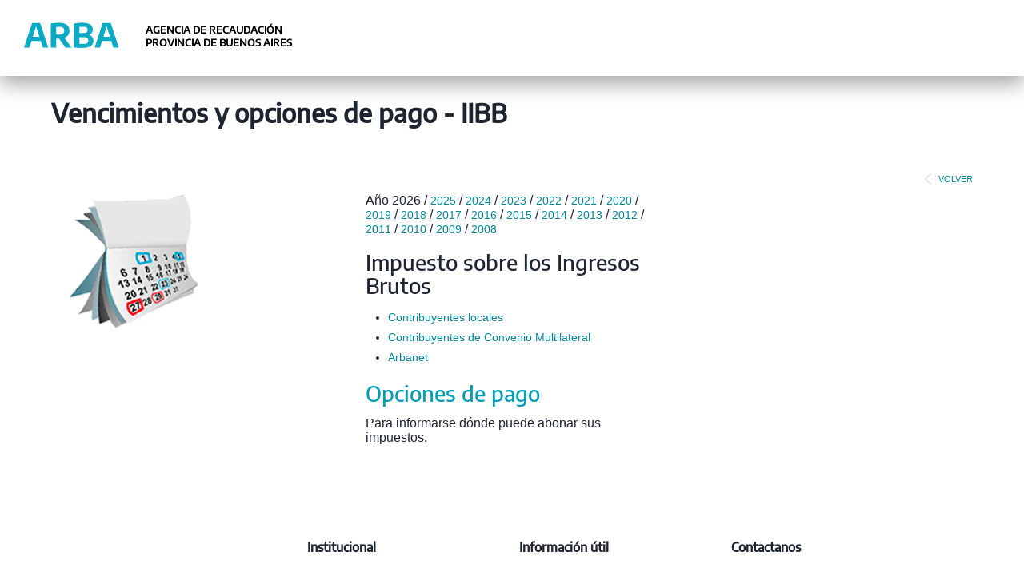

--- FILE ---
content_type: text/html
request_url: http://www.arba.gov.ar/Informacion/InfoGeneral/Vencimientos/CalendarioIIBB.asp?apartado=IIBB
body_size: 6371
content:
<!DOCTYPE html>
<html lang="es">
<head>
	
<meta http-equiv="X-UA-Compatible" content="IE=EmulateIE10;"/> 


<!-- codificación de caracteres-->
<meta http-equiv="Content-Type" content="text/html; charset=UTF-8">

<!--estilos css -->
<link href="/Recursos/Plantillas/normalize.css" rel="stylesheet" type="text/css">
<link href="/Recursos/lib/Plantillas/arba-estilosWeb.min.css" rel="stylesheet" type="text/css">


<!--funciones javascript-->

<script src="/Recursos/jquery/jquery-1.9.1/jquery-1.9.1.min.js" type="text/javascript"></script>
<script src="/Recursos/js/imagenesGGTI.js" type="text/JavaScript"></script>
<script src="/Recursos/js/utiles.js" type="text/javascript"></script>
<script src="/Recursos/js/piwik.js" type="text/javascript"></script>



<!-- JQUERY UI-->

<script src="/Recursos/js/AC_RunActiveContent.js" type="text/javascript"></script>

<!-- incluya el codigo basico de tags, scripts, recursos basicos, etc -->
<meta charset="utf-8">
<meta http-equiv="X-UA-Compatible" content="IE=EmulateIE7">
<!-- Use the .htaccess and remove these lines to avoid edge case issues.
       More info: h5bp.com/i/378 -->
<!--[if lt IE 7]>      <html class="no-js lt-ie9 lt-ie8 lt-ie7"> <![endif]-->
<!--[if IE 7]>         <html class="no-js lt-ie9 lt-ie8"> <![endif]-->
<!--[if IE 8]>         <html class="no-js lt-ie9"> <![endif]-->
<!--[if lt IE 9]>

<script src="/Recursos/js/normalizar/modernizr-2.6.2-respond-1.1.0.min.js"></script>
<script src="/Recursos/js/normalizar/html5-3.6-respond-1.1.0.min.js"></script>

<![endif]-->
<!--[if gt IE 9]><!--> <html class="no-js" lang="es"> <!--<![endif]-->

<meta http-equiv="X-UA-Compatible" content="IE=edge,chrome=1">

<meta name="title" content="arba">

<meta name="DC.title" content="arba">

<meta http-equiv="title" content="arba">

<meta http-equiv="keywords" content="arba">

<meta name="keywords" content="arba">

	<meta http-equiv="Pragma" content="cache">

    <meta name="resource-type" content="document" />
    <meta name="robots" content="all" />
    <meta name="revisit" content="2 days" />
    <meta name="revisit-after" content="2 days" />
    <meta name="author" content="arba" />
    <meta name="company" content="cc-aa" />
    <meta name="classification" content="web" />
    <meta name="rating" content="general"/>
    <meta name="language" content="es" />
    <meta name="distribution" content="global" />
    
    <meta name="geo.placename" content="Buenos Aires, Argentina" />
    <meta name="geo.region" content="AR" />



<!-- Mobile Specific Metas -->
<meta name="viewport" content="width=device-width, initial-scale=1, maximum-scale=1"/>
<meta name="apple-mobile-web-app-capable" content="yes" />

<!-- CSS: media="all" implicita -->
 <link rel="stylesheet" href="/Recursos/Plantillas/animate-custom.css" type="text/css" media="all"/>

<!-- incluya el codigo de seguimiento de Analytics en el siguiente archivo de cabecera -->
<!-- Grab Google CDN jQuery. fall back to local if necessary -->
	<script src="/Recursos/js/sitio/plugins.js"></script>
     
<!--abre el menu desplegable en resoluciones menores a 799px-->
	<script src="/Recursos/js/cmenu.js"></script>


<!-- <script src=""></script> -->


	<title>ARBA | Agencia de Recaudación de la Provincia de Buenos Aires</title>	
	<script type="text/javascript">

stepcarousel.setup({
  galleryid: 'mygallery', //id of carousel DIV
  beltclass: 'belt', //class of inner "belt" DIV containing all the panel DIVs
  panelclass: 'panel', //class of panel DIVs each holding content
  //autostep: {enable:true, moveby:1, pause:9000},
  panelbehavior: {speed:500, wraparound:false, wrapbehavior:'slide', persist:true},
  defaultbuttons: {enable: true, moveby: 1, leftnav: ['https://www.arba.gov.ar/Recursos/Imagenes/Galeria/leftnav.gif', -5, 110], rightnav: ['https://www.arba.gov.ar/Recursos/Imagenes/Galeria/rightnav.gif', -20, 110]},
  statusvars: ['statusA', 'statusB', 'statusC'], //register 3 variables that contain current panel (start), current panel (last), and total panels
  contenttype: ['inline'], //content setting ['inline'] or ['ajax', 'path_to_external_file']
oninit:function(){
var d = new Date();
var index = d.getMonth();

stepcarousel.stepTo('mygallery', index+1);

 }
});

</script>

<style type="text/css">

.stepcarousel{
position: relative; /*leave this value alone*/
border: 6px solid  #CCCCCC;
overflow: scroll; /*leave this value alone*/
width: 275px; /*Width of Carousel Viewer itself*/
height: 240px; /*Height should enough to fit largest content's height*/
}

.stepcarousel .belt{
position: absolute; /*leave this value alone*/
left: 0;
top: 0;
}

.stepcarousel .panel{
float: left; /*leave this value alone*/
overflow: hidden; /*clip content that go outside dimensions of holding panel DIV*/
margin: 10px; /*margin around each panel*/
width: 260px; /*Width of each panel holding each content. If removed, widths should be individually defined on each content DIV then. */
}

</style>
</head>

<body>
<div class="contenedor">
	<!--IMPORTANTE: EN ESTE ASP NO SE PUEDEN DECLARAR VARIABLES PORQUE SE USA EN INCLUDE REPETIDO EN EL ARCHIVO ENCABEZADO.ASP Y SINO DA ERROR (MARISA)--> 

<script type="text/javascript">

//esto es para que quite la descripcion del menu cuando la resolucion es menor a 550px
//y la vuelva a poner cuando se supera esa resolucion
var ValorMenu;
$( document ).ready(function() {
	ValorMenu = $(".btn-menu").val();
	CambioResol();
});
$( window ).resize(function() {
	CambioResol();
});
function CambioResol(){
	$(".btn-menu").val(   $(window).width()<550 ? "":  ValorMenu      );
}

//Funci�n de delay
function delay(milis) {
	ahora=new Date();
	var antes=ahora.getTime();
	var despues=ahora.getTime();
	while (despues-antes < milis){
		ahora=new Date();
		var despues=ahora.getTime();
	}
}

/*Funciones para popup's*/

function mostrarMensaje() {
	$('#mensajeConfirmacion').show();
}
function ocultarMensaje() {
	$('#mensajeConfirmacion').hide();
}

function mostrarMensaje2() {
	$('#mensajeConfirmacion2').show();
}
function ocultarMensaje2() {
	$('#mensajeConfirmacion2').hide();
}

function ValidarBuscar() {
	var x = document.forms["form1"]["vBuscar"].value;
	var y = document.forms["form1"]["zvBuscar"].value;
	if (x == null || x == "") {
        //alert("debe cargar algun valor de busqueda");
        return false;
    }
    if (x == y) {		// para que no busque si no cambio el texto a buscar
    	return false;
    }
}

</script>
<header class="encabezadoInstitucional" id="encabezado" >	
	<a href="#tituloPagina" tabindex="1" accesskey="3" title="Saltar al contenido de la p&aacute;gina"  class="oculto">Saltar al contenido de la p&aacute;gina</a>
	<!--inicia marca-->
	<a href="https://www.arba.gov.ar/" title="P&aacute;gina de inicio del sitio web ARBA" accesskey="0">
		<img src="/Recursos/Img/logoARBA-bl.svg" id="marca" alt="Agencia de Recaudaci&oacute;n de la Provincia de Buenos Aires" />
		
		<h6 class="bajadaMarca">AGENCIA DE RECAUDACI&Oacute;N<br>
		PROVINCIA DE BUENOS AIRES</h6>
		
	</a>

	
</header><!--fin encabezado-->		

<!--Mesa de ayuda -->
	
	<script defer src="/Recursos/lib/font-awesome/font-awesome-5.0.4/svg-with-js/js/fontawesome-all.min.js"></script>
	
	<div class="cuerpo" id="cuerpo">
		<div class="tituloPagina" id="tituloPagina">
			<h1>Vencimientos y opciones de pago - IIBB </h1>
			</div><!--fin titulo de pagina-->
			
	<div class="cabeceraCuerpo">


	<a  
		    href="javascript:window.history.back()"  
	    
	   class="linkVolver" title="volver a la p&aacute;gina anterior">
	<img src="https://www.arba.gov.ar/Recursos/Img/Btn_volver.png" alt="volver a la p&aacute;gina anterior" />VOLVER</a>


</div><!--fin cabecera del cuerpo-->
<div class="contenidoPagina tresCol" >
<div>
		<img src="https://www.arba.gov.ar/Recursos/Imagenes/Inicio/FondosApartados/vencimientos.jpg" width="184" height="171">
			
</div><!--fin col izquierda-->
			
<div>
	


       A&ntilde;o 2026	
					 / <A href ="CalendarioIIBBAnteriores.asp?anio=2025&lugar=&categoria=">2025</a>
                	
					 / <A href ="CalendarioIIBBAnteriores.asp?anio=2024&lugar=&categoria=">2024</a>
                	
					 / <A href ="CalendarioIIBBAnteriores.asp?anio=2023&lugar=&categoria=">2023</a>
                	
					 / <A href ="CalendarioIIBBAnteriores.asp?anio=2022&lugar=&categoria=">2022</a>
                	
					 / <A href ="CalendarioIIBBAnteriores.asp?anio=2021&lugar=&categoria=">2021</a>
                	
					 / <A href ="CalendarioIIBBAnteriores.asp?anio=2020&lugar=&categoria=">2020</a>
                	
					 / <A href ="CalendarioIIBBAnteriores.asp?anio=2019&lugar=&categoria=">2019</a>
                	
					 / <A href ="CalendarioIIBBAnteriores.asp?anio=2018&lugar=&categoria=">2018</a>
                	
					 / <A href ="CalendarioIIBBAnteriores.asp?anio=2017&lugar=&categoria=">2017</a>
                	
					 / <A href ="CalendarioIIBBAnteriores.asp?anio=2016&lugar=&categoria=">2016</a>
                	
					 / <A href ="CalendarioIIBBAnteriores.asp?anio=2015&lugar=&categoria=">2015</a>
                	
					 / <A href ="CalendarioIIBBAnteriores.asp?anio=2014&lugar=&categoria=">2014</a>
                	
					 / <A href ="CalendarioIIBBAnteriores.asp?anio=2013&lugar=&categoria=">2013</a>
                	
					 / <A href ="CalendarioIIBBAnteriores.asp?anio=2012&lugar=&categoria=">2012</a>
                
					/ <A href ="Anteriores2012/CalendarioIIBBAnteriores.asp?anio=2011&lugar=&categoria=">2011</a>
				
					/ <A href ="Anteriores2012/CalendarioIIBBAnteriores.asp?anio=2010&lugar=&categoria=">2010</a>
				
					/ <A href ="Anteriores2012/CalendarioIIBBAnteriores.asp?anio=2009&lugar=&categoria=">2009</a>
				
					/ <A href ="Anteriores2012/CalendarioIIBBAnteriores.asp?anio=2008&lugar=&categoria=">2008</a>
				  <br>      
             <BR>
               	<h2> Impuesto sobre los Ingresos Brutos </h2>
               	<ul>
                	<li><a href="caMensual.asp?anio=2026&lugar="> Contribuyentes locales</a></li>                	
               		<li><a href="caConvenio.asp?anio=2026&lugar="> Contribuyentes de Convenio Multilateral</a></li>
					<!--<'%end if%>-->
				  
				 <li><a href='https://www.arba.gov.ar/Informacion/InfoGeneral/Vencimientos/caArbanet.asp?anio=2026&lugar=Arbanet&apartado=IIBB'>Arbanet</a></li>
			  </ul>
		<BR>
					<h2><a href="../../Pagos/ComoPagarImpuestos.asp">Opciones de pago</a></h2>
    	             Para informarse d&oacute;nde puede abonar sus impuestos.
				
		 <br>
         	   
	    
	   
		</div>
		<div>			
			</div>
	 	</div><!--fin contenido pagina-->
	  
	
	</div><!--fin cuerpo-->
	<script type="text/javascript">
jQuery( document ).ready(function( $ ) {
		 $(window).scroll(function(){
			 if ($(this).scrollTop() > 100) {
				 $('.scrollup').fadeIn();
			 } else {
				 $('.scrollup').fadeOut();
			 }
		 });
		 
		 $('.scrollup').click(function(){
			 $("html, body").animate({ scrollTop: 0 }, 600);
			 return false;
		 });
	 
    });
</script>
<link href="https://www.arba.gov.ar/Recursos/Plantillas/css/subirScrollup.css" rel="stylesheet" type="text/css" media="screen,projection" />
<a href="#" class="scrollup" title="subir">Subir</a>
<!--inicia pie-->
<footer>
	<style>
	.modalCHAT {
		width:50%;
		height:auto;
		margin-top:4%;
	}
</style>
<script type="text/javascript">
function abrir (idElemento) {
	$("#"+idElemento).show();
}

function cerrar(idElemento) {
	if( idElemento==undefined ){
		idElemento = "BGmodalWindow"
	}
	$("#"+idElemento).hide();
}



/** Estas funciones son para que se pueda ocultar el modal haciendo click por fuera del contenido
*
*/
	$( document ).ready(function() {
		$("#BGmodalWindow").click(function(){
			$("#BGmodalWindow").hide();
		});
		$('.modalWindow').click(function (evt) {
			evt.stopPropagation();
		});
	});
</script>	
	<div class="pieListado">
		<section class="pieInstitucional">   
			<h2>Institucional</h2>
			<ul>
				<li><a href="https://www.arba.gov.ar/Apartados/Institucional/Autoridades.asp" onclick="javascript:_paq.push(['trackEvent', 'pieInstitucional', 'Autoridades']);" title="Autoridades" 
				target="_top">Autoridades</a></li>		
				<li><a href="https://www.arba.gov.ar/NoticiasHome/framePrensaComunicacion.asp" onclick="javascript:_paq.push(['trackEvent', 'pieInstitucional', 'Prensa y comunicaci&oacute;n']);" title="Prensa y comunicaci&oacute;n" target="_top">Prensa y comunicaci&oacute;n</a></li>
				<li><a href="https://www.arba.gov.ar/Apartados/RRHH/RRHH.asp" target="_top" title="Recursos humanos" onclick="javascript:_paq.push(['trackEvent', 'pieInstitucional', 'Recursos humanos']);">Recursos humanos</a></li>	
				
				<li><a href="https://web.arba.gov.ar/estadisticastributarias" onclick="javascript:_paq.push(['trackEvent', 'pieInstitucional', 'Estad&iacute;sticas Tributarias']);" title="Estad&iacute;sticas Tributarias" target="_blank">Estad&iacute;sticas Tributarias</a></li>

				<li><a href="/Apartados/Transparencias.asp" onclick="javascript:_paq.push(['trackEvent', 'pieInstitucional', 'Transparencia en la gesti&oacute;n']);" title="Transparencia en la gesti&oacute;n" target="_top">Transparencia en la gesti&oacute;n</a>
				</li>	
				
				<li><a href="https://web.arba.gov.ar/app" onclick="javascript:_paq.push(['trackEvent', 'pieInstitucional', 'ARBA app M&oacute;vil']);" title="ARBA app M&oacute;vil" target="_blank">ARBA app M&oacute;vil</a></li>
				<li><a href="https://www.arba.gov.ar/Informacion/InfoGeneral/AvisoLegal.asp" onclick="javascript:_paq.push(['trackEvent', 'pieInstitucional', 'Aviso legal']);" title="Aviso legal" target="_top">Aviso legal</a></li>
				<br>
				<li><a href="https://intranet.arba.gov.ar/" target="_top" title="Intranet" onclick="javascript:_paq.push(['trackEvent', 'pieInstitucional', 'Intranet ARBA']);" class="usoInterno">Intranet ARBA</a></li>
			</ul>
		</section>
		<section class="pieInfoUtil">
			<h2>Informaci&oacute;n &uacute;til</h2>
			<ul>
				<li><a href="https://www.arba.gov.ar/Apartados/FormulariosAplicativos.asp" onclick="javascript:_paq.push(['trackEvent', 'pieInfoUtil', 'Formularios, Instructivos y Notas']);" title="Formularios, Instructivos y Notas" target="_top">Formularios, Instructivos y Notas</a></li>
				<li><a href="https://www.arba.gov.ar/Apartados/EnlacesGubernamentales.asp" onclick="javascript:_paq.push(['trackEvent', 'pieInfoUtil', 'Enlaces gubernamentales y externos']);" title="Enlaces gubernamentales y externos" target="_top">Enlaces gubernamentales y externos</a></li>
				<li><a href="https://www.arba.gov.ar/Apartados/VinculosInsterinstitucionales.asp" onclick="javascript:_paq.push(['trackEvent', 'pieInfoUtil', 'Convenio con organismos']);" title="Convenio con organismos" target="_top">Convenio con organismos</a></li>
				<li><a href="https://www.arba.gov.ar/Apartados/ComisionJurisdiccional.asp" onclick="javascript:_paq.push(['trackEvent', 'pieInfoUtil', 'Comisi&oacute;n Jurisdiccional Mixta de ARBA']);" title="Comisi&oacute;n Jurisdiccional Mixta de ARBA" target="_top">Comisi&oacute;n Jurisdiccional Mixta de ARBA</a></li>
				<li><a href="https://www.arba.gov.ar/Aplicaciones/reportesIncidentes.asp" onclick="javascript:_paq.push(['trackEvent', 'pieInfoUtil', 'Reporte de incidentes']);" title="Reporte de incidentes" target="_top">Reporte de incidentes</a></li>
				<li><a href="https://www.arba.gov.ar/archivos/Publicaciones/mapadelsitiov4.pdf" target="_top" onclick="javascript:_paq.push(['trackEvent', 'pieInfoUtil', 'Mapa del sitio']);" title= "Mapa del sitio web Arba">Mapa del sitio</a></li>
			</ul>	
		</section>

			<style type="text/css">
			.contactanos a:link,.contactanos a:hover, .contactanos a:visited {
				color: #1E2430!important;
			}
			</style>

		<section class="pieContactenos">
			<h2 class="contactanos"><a  href="https://web.arba.gov.ar/contacto" onclick="javascript:_paq.push(['trackEvent', 'pieContactenos', 'Contactenos']);" title="Opciones de contacto" target="_top">Contactanos</a></h2>
			<ul class="redesSocialesPie">
				<li class="icChatPie">
					<meta http-equiv="X-UA-Compatible" content="IE=EmulateIE10;"/> 

		
				</li> 

				<li><a href="https://www.arba.gov.ar/Informacion/campaniaMail.asp?id=73" target="_blank" onclick="javascript:_paq.push(['trackEvent', 'redesSocialesPie', 'Arba en Facebook']);"  class="icFacebookPie tooltipAD"><img src="/Recursos/Img/spacer.gif" alt="ARBA en Facebook" /><span class="tooltiptextAD">Facebook</span></a></li>

				<li><a target="_blank"  onclick="javascript:_paq.push(['trackEvent', 'redesSocialesPie', 'Arba en Twitter']);" href="https://www.arba.gov.ar/Informacion/campaniaMail.asp?id=72"  class="icTwitterPie tooltipAD"><img src="/Recursos/Img/spacer.gif" alt="ARBA en Twitter" /><span class="tooltiptextAD">Twitter</span></a></li>

				<li><a target="_blank"  onclick="javascript:_paq.push(['trackEvent', 'redesSocialesPie', 'Arba en Instagram']);" href="https://www.instagram.com/arba_oficial/"  class="icInstagramPie tooltipAD"><img src="/Recursos/Img/spacer.gif" alt="ARBA en Instagram" /><span class="tooltiptextAD">Instagram</span></a></li>

				<li><a target="_blank"  onclick="javascript:_paq.push(['trackEvent', 'redesSocialesPie', 'Arba en whastsApp']);"  href="https://web.arba.gov.ar/atencion"  class="icWhatsAppPie tooltipAD"><img src="/Recursos/Img/spacer.gif" alt="ARBA en WhatsApp" /><span class="tooltiptextAD">WhatsApp</span></a></li>
			</ul>
		</section>
	</div>


<section class="copyright">
	<p>Copyright © 2020 ARBA ® - Versi&oacute;n 6.0</p>
</section>
<div class="provincia">
	<img src="/Recursos/Img/img_PiePagina.png" alt="Gobierno de la Provincia de Buenos Aires"/>
</div>
 

 

	</footer> 

</div><!--fin contenedor-->
</body>
</html>

--- FILE ---
content_type: text/css
request_url: http://www.arba.gov.ar/Recursos/lib/Plantillas/arba-estilosWeb.min.css
body_size: 17426
content:
html,body,div,span,applet,object,iframe,h1,h2,h3,h4,h5,h6,p,blockquote,a,ol,ul,li,fieldset,textarea,form,label,table,caption,tbody,tfoot,thead,tr,th,td,datalist,details,dialog,figure,figcaption,footer,header,hgroup,keygen,mark,meter,menu,nav,progress,ruby,section,time,pre,abbr,acronym,address,big,cite,code,del,dfn,em,font,img,ins,kbd,q,s,samp,legend,address,article,aside,audio,canvas,command,small,strike,strong,sub,sup,tt,var,dl,dt,dd{border:0 none;margin:0 auto;outline:0 none;padding:0}@font-face{font-family:'fontArba';src:url(/Recursos/fonts/EncodeSans-SemiBold.ttf) format('truetype')}@font-face{font-family:'fontArbaLight';src:url(/Recursos/fonts/EncodeSans-Medium.ttf) format('truetype')}@font-face{font-family:'fontArbaBold';src:url(/Recursos/fonts/EncodeSans-Bold.ttf) format('truetype')}body{font-family:Arial,Helvetica,sans-serif;font-size:100%;font-weight:400;font-style:normal;color:#1e2430;background:#FFF;margin-top:100px}div{position:relative}.bg-primary{background:#009eb3}.bg-gradiente{background:linear-gradient(135deg,#d4eef2,#ecf6f7)}a,a:visited,a:active{color:#008799;text-decoration:none;font-size:.9em;cursor:pointer}a:hover{color:#009eb3;text-decoration:underline}p a,p a:visited,p a:active{font-size:1em}h1,h2,h3,h4,h5,h6{font-weight:400;font-style:normal;font-family:"fontArbaLight",Arial,Helvetica,sans-serif}h1{display:inline-table;font-size:2rem;font-weight:700;line-height:1.3em;margin-bottom:.5em;border-bottom:0!important;letter-spacing:0!important;background:none!important;line-height:calc(4.5rem + 10px)}h2{font-size:1.7em;line-height:1.1em;padding-bottom:.5em}h2 a,h2 a:active{font-size:1em;color:#009eb3}h2 a:hover,h2 a:visited{color:#009eb3;text-decoration:underline}h3{font-size:1.5em;line-height:1.3em;clear:both;padding:1em 0 .3em 0}h3 a{color:#009eb3;font-size:1em;text-decoration:none}h3 a:hover,h3 a:active,h3 a:active{color:#009eb3;text-decoration:underline;font-size:1em}h4{font-size:1.4em;line-height:1.3em;padding:1em 0em .3em 0em}h4 a{color:#009eb3;font-size:1em;text-decoration:none}h4 a:hover,h4 a:active,h4 a:active{font-size:1em}h5{font-size:1.3em;line-height:1.3em;clear:both}h5 a{color:#009eb3;font-size:1em;text-decoration:none}h5 a:hover,h5 a:active,h5 a:active{font-size:1em}h6 a{color:#009eb3;font-size:1em;text-decoration:none}h6 a:hover,h6 a:active,h6 a:active{font-size:1em}ul,ol{list-style-position:outside;padding-left:1.7em}li{line-height:1.8em;font-size:.9em}li li{font-size:1em}ul.Simple{list-style-image:none;list-style-type:none;list-style-position:outside;margin-bottom:2em}ul.ul-sinEspacio{padding-left:0}ul.Letras{list-style-image:none;list-style-type:lower-alpha}ul.enLinea{margin-left:0}ul.enLinea li{display:inline;margin-right:4%}ul ul,ol ol,ol ul,ul ol{color:#666}li a,li a:hover,li a:active,li a:visited{font-size:1em}p{font-size:.9em;line-height:1.4em;margin-bottom:1em}p.referencia span{font-weight:700;color:red}p.txtChico{font-size:.8em}article{border-bottom:1px dotted #D7CECE;padding-bottom:1.5em;overflow:hidden;margin-bottom:1em}section{border-bottom:#999 1px dotted;padding-bottom:1em;margin-bottom:1em;overflow:hidden}section.dosCol,article.dosCol{float:left;width:45%}section.dosCol:first-child,article.dosCol:first-child{margin-right:2%}.sect_Resaltado{border-bottom:3px #00b1c7 solid}.img_autoridades{width:69%;border-radius:800px;margin-left:18%}.nombreAutoridades_J1{padding:0 0 1em 0;font-size:1.1em;margin-bottom:0;color:#999}.nombreAutoridades_J2{padding:0 0 1em 0;padding-left:2.5em;font-size:.9em;margin-bottom:0;color:#999}.li-J1{border-left:7px solid #009eb3;padding-left:20px}.li-J2{border-left:7px solid #999;padding-left:20px;margin-left:7%;margin-top:5%}.li-J1 h4{padding:.2em 0em .3em 0em!important}aside{overflow:hidden;margin-bottom:2em;padding:1.5em 5%;border-radius:2px!important;border:1px solid #f5f7fa;border-radius:2px;box-shadow:0 2px 15px 0 rgba(30,36,48,.1)}aside.notaReferencia,aside.notaImportante{background:linear-gradient(135deg,#d4eef2,#ecf6f7);border-radius:2px!important;box-shadow:0 2px 15px 0 rgba(30,36,48,.1)}aside p{line-height:1.5em}.asideBanner{overflow:hidden;margin-bottom:2em;padding:2em;min-height:140px;border-left:8px #009eb3 solid;color:#999;background:#009eb3}.asideDestacado{padding:1em 1.5em .8em 1.5em;border-left:8px #009eb3 solid;color:#ddd;background:#666}.asideDestacado h2{font-weight:bold!important;font-size:1.2em}.asideBanner h2{font-weight:700;color:#000}.asideBanner p{font-size:1.1em;color:#FFF;line-height:1.2em}.contenedor{overflow-x:visible;width:100%;min-height:calc(100vh - 72px)}.linea-divisora{height:1px;overflow:hidden;background-color:#e6e4e4;display:block}header{width:100%;overflow:visible;position:fixed;top:0;z-index:999999;height:95px;background:#fff!important;box-shadow:0 10px 24px rgba(165,165,165)}.marca{margin:.5em 3.05em;overflow:hidden;width:auto;min-width:150px;float:left}.bajadaMarca{clear:none;width:auto;padding-top:2.2em;font-weight:700;font-size:.9em;float:left;color:#000}.bajadaSitioPrueba{color:#C00;font-size:1.6em;padding-top:1.3em}.marcaProvincia{margin:1.66em 4.3em 0 0;overflow:hidden;width:12.1%;min-width:196px;float:right;text-align:right}.encabezado{width:100%;overflow:visible;position:fixed;top:0;z-index:999999;border-radius:0;padding:0;height:95px;background:#fff!important;box-shadow:0 10px 24px rgba(165,165,165)}.marcaApps{float:left;margin-top:.2%;margin-bottom:.2%;margin-left:3%;overflow:visible;width:11%;min-width:140px}.encabezadoInstitucional{width:100%;min-height:95px;background:#fff;border:0;position:fixed;top:0;z-index:999999999;box-shadow:0 10px 24px rgba(165,165,165)}.encabezadoInstitucional img{padding:1.8em 2em;float:left}.encabezadoInstitucional .nombreAplicacion{color:#fff;font-family:arbaLight;font-size:1.5rem;float:left;margin:.62em}.encabezadoInstitucional .marcaEncabezado{float:left;width:10%}.encabezadoInstitucional .tituloPagina{background:#888;color:#fff}.btn-menuUsuario{width:auto;max-width:600px;min-width:60px;background:#fff;color:#008799;border:none;top:0;right:0;float:right;min-height:80px;border:none;position:fixed;padding:.95rem;top:0;right:0}.btn-menuUsuario:hover,.btn-menuUsuario:active,.btn-menuUsuario:focus{background:#fff;color:#676b72;border:none}.datosSesionApp{-moz-box-shadow:0 5px 5px 0 rgba(0,0,0,.2);-webkit-box-shadow:0 5px 5px 0 rgba(0,0,0,.2);box-shadow:0 5px 5px 0 rgba(0,0,0,.2);border-bottom:4px #00b1c7 solid;position:absolute;right:0;left:auto;top:95px;border-top-right-radius:0;border-top-left-radius:0;padding:1em 2em;border-top-width:0;width:auto;min-width:360px;list-style:none;background-color:#fff;color:#333;line-height:1.6em;font-size:.9em}.datosSesionApp dt{font-weight:700}.btn-datosSesionApp{border:1px #ccc solid;border-radius:4px;-moz-border-radius:4px;-webkit-border-radius:4px;padding:.5em;float:right;color:#666!important}.btn-datosSesionApp:hover{text-decoration:none}hr{border:1px solid #eee}.tituloPagina .linkVolver{float:right;margin-top:.8em}.tituloPagina .linkVolver img{vertical-align:middle}.btn-lg{font-weight:700!important;height:70px!important;font-size:1em!important;padding:1.2em 1em!important}.btn-block{display:block;width:100%!important}.inicioBuscador{float:right;font-size:1em;margin-top:1.4em;margin-right:3%;border:solid 1px #ccc;padding:.7em;border-radius:4px}.inicioBuscador form{margin-top:0!important;overflow:visible;width:auto}.inicioBuscador form input[type="submit"]{background:#fff url(/Recursos/Img/ic_accionesBuscar.png) left center no-repeat;margin:0;min-height:24px;min-width:30px;border-radius:0 3px 3px 0;-moz-border-radius:0 3px 3px 0;-webkit-border-radius:0 3px 3px 0;float:none}.inicioBuscador input{height:1.8em!important;border:none;padding:0 1em .1em 0.8em!important;border-radius:3px 0 0 3px;-moz-border-radius:3px 0 0 3px;-webkit-border-radius:3px 0 0 3px;float:none}.accesoSuperior{width:100%;overflow:hidden;height:auto}a:link.accesosSuperiores,a:visited.accesosSuperiores{float:right;display:block;color:#00afc3;font-size:.9em;margin-top:1.5em;background:#fff;text-align:center;padding:1.2em 2em;margin-right:3%;border-radius:4px;border:1px solid #ccc}a:active.accesosSuperiores,a:hover.accesosSuperiores{color:#eee}.btn-menu{background:#009eb3 url(/Recursos/Img/ic_menu.png) left center no-repeat!important;padding-left:2.5em!important;margin:.3em 0 0 3.5%!important;font-size:.7em}nav.porObjeto{background:#495057!important;z-index:9999999999;font-size:.9em;display:none;text-align:center;position:fixed;top:95px;right:0;width:100%}nav.porObjeto ul{list-style:none;padding-left:0;display:inline-block;#display:inline;_display:inline}nav.porObjeto ul li{display:inline-block;position:relative}nav.porObjeto ul li a,nav ul li a:visited{text-decoration:none;text-align:center;padding:.5em 3em;color:#fff;display:block;font-size:1.1em}nav.porObjeto ul li a:hover,nav ul li a.presionado{background:rgba(98,98,98,.5)}nav.porObjeto ul li .children{background:#999;position:absolute;display:none;width:250%;min-width:275px}nav.porObjeto ul li:hover .children{z-index:999999}nav.porObjeto ul li .children li{display:block;overflow:hidden}nav.porObjeto ul li .children li a{display:block;text-align:left;padding:.6em 1.8em;line-height:1em}nav.porObjeto ul li .children li a:hover{background:#009eb3}.menu_barInstitucional{display:none}nav.navInstitucional{float:left;width:auto;z-index:9999999;font-size:.8rem}nav.navInstitucional ul{list-style:none;list-style-image:none;padding-left:0;margin-left:0;display:inline-table;#display:inline;_display:inline;zoom:1;z-index:999;width:100%}nav.navInstitucional ul li{display:inline-table;#display:inline;_display:inline;zoom:1;position:relative;line-height:1em;vertical-align:top}nav.navInstitucional ul li a,nav.navInstitucional ul li a:visited{text-decoration:none;text-align:left;min-height:32px;padding:25px 15px 5px 15px;display:block;line-height:1em;color:#fff!important;font-size:.8rem}nav.navInstitucional ul li a:hover,nav.navInstitucional ul li a:active,nav.navInstitucional ul li a.presionado{background:#90bd35;text-decoration:none;color:#fff!important}nav.navInstitucional ul li a.active{background:#90bd35}nav.navInstitucional ul li ul.children{display:none;position:absolute;z-index:999;background:#fff;min-width:340px;text-align:left!important;border:1px #ccc solid;border-radius:4px;-webkit-box-shadow:0 6px 12px rgba(0,0,0,.175);box-shadow:0 6px 12px rgba(0,0,0,.175);background-clip:padding-box;border-top-right-radius:0;border-top-left-radius:0}nav.navInstitucional ul li ul li{display:block;overflow:hidden}nav.navInstitucional ul li ul li a,nav.navInstitucional ul li ul li a:visited{display:block;background:#fff;padding:.6em 1em .6em 1.4em;color:#312e2e!important;border-bottom:none;font-size:.75rem}nav.navInstitucional ul li ul li a:hover,nav.navInstitucional ul li ul li a:active,nav.navInstitucional ul li ul li a.presionado{background:#626262;color:#fff!important;border-bottom:none}nav.navInstitucional ul li ul li ul{display:none;z-index:999999;min-width:340px;text-align:left;font-size:1rem;border-left:#666 8px solid!important}nav.navInstitucional ul li ul li ul li{border-bottom:1px solid #666;padding-right:39px!important}nav.navInstitucional ul li ul li ul li a,nav.navInstitucional ul li ul li ul li a:visited{background:#949494!important;display:block;padding:.6em 1.4em;color:#fff!important;border-left:#666 8px solid;border-bottom:none!important;line-height:1.3em;padding-right:39px!important}nav.navInstitucional ul li ul li ul li a:hover,nav.navInstitucional ul li ul li ul li a:active,nav.navAplicaciones ul li ul li ul li a.presionado{background:#7b7b7b!important;color:#fff!important;border-left:#009eb3 8px solid;border-bottom:none!important;padding-right:39px!important}nav.navInstitucional ul li ul li ul li ul{display:none;z-index:999999;min-width:340px;text-align:left;font-size:1rem;border-left:#666 8px solid!important}nav.navInstitucional ul li ul li ul li ul li a,nav.navInstitucional ul li ul li ul li ul li a:visited{background:#a5a5a5!important;display:block;padding:.6em 1.4em;color:#fff!important;border-bottom:none!important;padding-right:30px!important}nav.navInstitucional ul li ul li ul li ul li a:hover,nav.navInstitucional ul li ul li ul li ul li a:active,nav.navInstitucional ul li ul li ul li ul li a.presionado{background:#949494!important;color:#fff!important;border-left:#009eb3 8px solid!important;border-bottom:none!important}nav.navInstitucional ul li ul li ul li ul li ul{display:none;z-index:999999;min-width:340px;text-align:left;font-size:1rem}nav.navInstitucional ul li ul li ul li ul li ul li a,nav.navInstitucional ul li ul li ul li ul li ul li a:visited{background:#b6b6b6!important;display:block;padding:.6em 1.4em;color:#fff!important;border-left:#666 8px solid!important;border-bottom:none!important}nav.navInstitucional ul li ul li ul li ul li ul li a:hover,nav.navInstitucional ul li ul li ul li ul li ul li a:active,nav.navInstitucional ul li ul li ul li ul li ul li a.presionado{background:#a5a5a5!important;color:#fff!important;border-left:#009eb3 8px solid!important;border-bottom:none!important}.cuerpo{min-height:400px;clear:both;margin-bottom:1em}.tituloPagina{margin-bottom:1em;margin-top:2em;clear:both;width:90%!important}.tituloPagina h2{color:#666;font-size:1.1em;line-height:1em;clear:both}.tituloPagina p{color:#333;font-size:1em;line-height:1.2em;margin-bottom:.5%}.contenidoPagina{clear:both;width:90%;overflow:visible}.anchoTotal{width:100%;overflow:visible}.cabeceraCuerpo{width:90%;text-align:right;padding:0;overflow:visible;margin-bottom:.3em}.cabeceraCuerpo a{font-size:.7em}.cabeceraCuerpo img{vertical-align:middle;padding-right:.2em}.fila-col{overflow:hidden}.fila-col div.col-S:last-child,.fila-col div.col-S3:last-child,.fila-col div.col-M:last-child,.fila-col div.col-L:last-child,.fila-col div.col-s:last-child,.fila-col div.col-s3:last-child,.fila-col div.col-m:last-child,.fila-col div.col-l:last-child{margin-right:0}.col-S,.col-S3,.col-M,.col-L,.col-s,.col-s3,.col-m,.col-l{overflow:hidden;float:left;margin-right:2.5%;margin-right:1%\9}.col-S,.col-s{width:23.1%}.col-S3,.col-s3{width:31.65%}.col-M,.col-m{width:48.75%}.col-L,.col-l{width:74.4%}.dosCol,.tresCol{overflow:hidden}.dosCol div{float:left;overflow:visible;width:74.4%}.dosCol div:last-child{width:23.1%;margin-left:2.5%}.colIguales div{width:48.75%}.colIguales div:last-child{width:48.75%;margin-left:2.5%}.dosCol25-75 div{float:left;overflow:visible;width:23.1%}.dosCol25-75 div:last-child{width:74.4%;margin-left:2.5%}.tresCol div{float:left;overflow:visible;width:31.65%;margin-right:2.5%}.tresCol div:last-child{margin-right:0}.col50-25-25 div{width:23.1%;margin-left:2.5%;margin-right:0}.col50-25-25 div:first-child{width:48.75%;margin-left:0}.col25-25-50 div{width:23.2%;margin-left:2.5%;margin-right:0}.col25-25-50 div:first-child{margin-left:0}.col25-25-50 div:last-child{width:48.5%}.col25-50-25 div{width:48.5%;margin-left:2.5%;margin-right:0}.col25-50-25 div:first-child{width:23.2%;margin-left:0}.col25-50-25 div:last-child{width:23.2%}.cuatroCol div{float:left;overflow:visible;width:23.1%;margin-left:2.5%;margin-right:0}.cuatroCol div:first-child{margin-left:0}.pieCuerpo{width:100%;margin-top:1em;clear:both;overflow:hidden}footer{background-color:#FFF;clear:both;overflow:hidden;padding-top:5em!important;font-family:'Encode Sans',sans-serif;color:#1E2430!important}footer section{border-bottom:0;width:18%;float:left;margin-right:11.6%;margin-bottom:0;min-height:100px;padding:0;overflow:visible}.pieListado{padding-left:30%!important}footer section h2{font-size:1em;font-weight:700;line-height:4em}footer section ul{clear:both;padding-left:0}footer section ul li{line-height:3em;list-style:none}footer section ul li a:link,footer section ul li a:visited{color:#1E2430;font-weight:300;font-size:.9em}footer section ul li a:active,footer section ul li a:hover{color:#00AFC3;text-decoration:none}.tooltip{position:relative;display:inline-block}.tooltip .tooltiptext{visibility:hidden;width:160px;background-color:#000;color:#fff;text-align:center;border-radius:6px;padding:.8em;position:relative;z-index:1;font-weight:400}.tooltip:hover .tooltiptext{visibility:visible}a.usoInterno:link,a.usoInterno:visited{color:#1E2430}ul.redesSocialesPie li{display:inline;margin-top:1.2em;float:left}li.icChatPie img{width:26px;height:26px;margin-right:5px;background:#643187 url(/Recursos/Img/ic_chat.png)no-repeat 0 0;border-radius:15px;-moz-border-radius:15px;-webkit-border-radius:15px}a.icFacebookPie,a.icTwitterPie,a.icInstagramPie,a.icWhatsAppPie{width:25px;height:25px;margin-right:5px;border-radius:15px;-moz-border-radius:15px;-webkit-border-radius:15px}a:link.icFacebookPie,a:visited.icFacebookPie{background:#00AFC3 url(/Recursos/Img/ic_redesSociales.png) no-repeat 0 0}a:hover.icFacebookPie,a:active.icFacebookPie{background:#BEBEBE url(/Recursos/Img/ic_redesSociales.png) no-repeat 0 0}a:link.icTwitterPie,a:visited.icTwitterPie{background:#00AFC3 url(/Recursos/Img/ic_redesSociales.png) no-repeat -30px 0}a:hover.icTwitterPie,a:active.icTwitterPie{background:#BEBEBE url(/Recursos/Img/ic_redesSociales.png) no-repeat -30px 0}a:link.icWhatsAppPie,a:visited.icWhatsAppPie{background:#00AFC3 url(/Recursos/Img/ic_redesSociales.png) no-repeat -60px 0}a:hover.icWhatsAppPie,a:active.icWhatsAppPie{background:#BEBEBE url(/Recursos/Img/ic_redesSociales.png) no-repeat -60px 0}a:link.icInstagramPie,a:visited.icInstagramPie{background:#00AFC3 url(/Recursos/Img/ic_redesSociales.png) no-repeat -90px 0}a:hover.icInstagramPie,a:active.icInstagramPie{background:#BEBEBE url(/Recursos/Img/ic_redesSociales.png) no-repeat -90px 0}.tooltipAD{display:inline-block;position:relative;font-size:.8em;z-index:99999999}.tooltipAD .tooltiptextAD{width:65px;visibility:hidden;background:#BBB;color:#fff;text-align:center;padding:0;position:absolute;top:35px;left:-50%;z-index:1}.tooltipAD:hover .tooltiptextAD{visibility:visible}.tooltipAD .tooltiptextAD:after{content:" ";position:absolute;top:-35%;left:43%;border-width:5px;border-style:solid;border-color:#BBB transparent transparent transparent;transform:rotate(180deg)}.copyright{width:100%;overflow:hidden;min-height:30px;max-height:30px;margin-top:1em;margin-bottom:1em}.copyright p{font-size:.8em;padding-top:.5em;padding-bottom:.5em;color:#666;text-align:center}.provincia{border-top:1px solid rgba(151,151,151,.17);;background:#FFF;text-align:center;overflow:hidden;width:100%}.provincia img{margin-top:.8em;margin-right:.5em;margin-bottom:.6em}.liLinkDesplegable{padding-top:10px;padding-bottom:10px}.linkdesplegable{background:url(/Recursos/Img/btn_bgDesplegar.png) left center no-repeat!important;padding-left:35px;margin-left:-0.5em!important;width:auto;font-size:1.2em!important;font-family:'din';color:#005B5B!important;text-decoration:none!important;cursor:pointer}.ContenedorLinkDesplegable{margin-left:4.5%;margin-right:5%;margin-top:3%}.oculto{display:none}.invisible{visibility:hidden}.centrado{float:none;text-align:center}.aDerecha{float:right;text-align:right;display:inline-table}.txtXL{font-size:1.6em}.txtL{font-size:1.3em}.txtM{font-size:1.1em}.txtS{font-size:1em}.txtXS{font-size:.9em}.txtChico{font-size:.8em}.txtXChico{font-size:.7em}.txtNuevo{color:#009eb3;font-size:1em;font-weight:700;font-stretch:ultra-condensed;animation-name:parpadeo;animation-duration:3s;animation-timing-function:linear;animation-iteration-count:infinite;-webkit-animation-name:parpadeo;-webkit-animation-duration:3s;-webkit-animation-timing-function:linear;-webkit-animation-iteration-count:infinite}@keyframes parpadeo{0%{opacity:1}50%{opacity:0}100%{opacity:1}}section.sinBorde,div.sinBorde,article.sinBorde{border-right:0;border-bottom:0}img.linkDestacado{background:url(/Recursos/Img/li_destacados.png);background-repeat:no-repeat;width:22px;height:20px}iframe.frameAnchoTotal{width:100%;min-height:470px;border:0}.card{background-color:#fff;border:1px solid #F5F7FA;border-radius:2px;box-shadow:0 2px 15px 0 rgb(30 36 48 / 10%);display:flex;flex-direction:column;padding:64px 45px;height:100%;width:58%;margin-left:10px;text-decoration:none;text-align:left}a:hover.card{text-decoration:none;transform:translateY(-9px);transition:0.3s all;will-change:background-color,transform}.btn-outline{color:#00b1c7;border:1px #00b1c7 solid;background:#fff;line-height:1.4em;margin:.5em 0;cursor:pointer;border-radius:3px;-moz-border-radius:3px;-webkit-border-radius:3px;padding:.7em 1.2em;float:none;font-size:1em;font-weight:700}.subir{width:100%!important;font-size:.7em;text-align:center;padding:.5em 0;clear:both;margin-left:0!important}.subir img{vertical-align:middle;padding-right:.5em}img.ic_generico{float:left;margin-right:2%;height:120px;width:140px}img.ic_contacto{float:left;margin-right:2%;height:100px;width:140px}img.atencionTel{background:url(/Recursos/Img/ic_contactenos.png) 0 0}img.consultasRec{background:url(/Recursos/Img/ic_contactenos.png) 0 -100px}img.servicioArba{background:url(/Recursos/Img/ic_contactenos.png) 0 -200px;margin-bottom:6%}img.asistenciaLinea{background:url(/Recursos/Img/ic_chat.png) no-repeat -80px 0}img.facebookArba{background:url(/Recursos/Img/ic_contactenos.png) 0 -400px}img.twitterArba{background:url(/Recursos/Img/ic_contactenos.png) 0 -500px}img.ChatArba{background:url(/Recursos/Img/ic_contactenos.png) 0 -700px}img.icono,form img.icono,input[type="image"].icono,input[type="button"].icono,table img.icono{width:20px;height:20px;vertical-align:middle;background-repeat:no-repeat!important}form img{float:left}img.agregar,input[type="image"].agregar,input[type="button"].agregar{background:url(/Recursos/Img/ic_acciones.png) 0 0;padding:0}img.descargar,input[type="image"].descargar,input[type="button"].descargar{background:url(/Recursos/Img/ic_acciones.png) -20px 0;padding:0}img.editar,input[type="image"].editar,input[type="button"].editar{background:url(/Recursos/Img/ic_acciones.png) -40px 0;padding:0}img.eliminar,input[type="image"].eliminar,input[type="button"].eliminar{background:url(/Recursos/Img/ic_acciones.png) -60px 0;padding:0}img.gestionar,input[type="image"].gestionar,input[type="button"].gestionar{background:url(/Recursos/Img/ic_acciones.png) -80px 0;padding:0}img.ver,input[type="image"].ver,input[type="button"].ver{background:url(/Recursos/Img/ic_acciones.png) -100px 0;padding:0}img.actualizar,input[type="image"].actualizar,input[type="button"].actualizar{background:url(/Recursos/Img/ic_acciones.png) -140px 0}img.adjuntar,input[type="image"].adjuntar,input[type="button"].adjuntar{background:url(/Recursos/Img/ic_acciones.png) -160px 0;padding:0}img.comprimir,input[type="image"].comprimir,input[type="button"].comprimir{background:url(/Recursos/Img/ic_acciones.png) -180px 0;padding:0}img.buscar,input[type="image"].buscar,input[type="button"].buscar{background:url(/Recursos/Img/ic_acciones.png) -120px 0;padding:0}img.subirArchivo,input[type="image"].subirArchivo,input[type="button"].subirArchivo{background:url(/Recursos/Img/ic_acciones.png) -200px 0;padding:0}img.imprimir,input[type="image"].imprimir,input[type="button"].imprimir{background:url(/Recursos/Img/ic_acciones.png) -220px 0;padding:0}img.calcular,input[type="image"].calcular,input[type="button"].calcular{background:url(/Recursos/Img/ic_acciones.png) -240px 0;padding:0}img.imprimirCodigoLink,input[type="image"].imprimirCodigoLink,input[type="button"].imprimirCodigoLink{background:url(/Recursos/Img/ic_acciones.png) -310px 0;padding:0}img.imprimirCodigoBanelco,input[type="image"].imprimirCodigoBanelco,input[type="button"].imprimirCodigoBanelco{background:url(/Recursos/Img/ic_acciones.png) -360px 0;padding:0}img.pagoElectronico,input[type="image"].pagoElectronico,input[type="button"].pagoElectronico{background:url(/Recursos/Img/ic_acciones.png) -340px 0;padding:0}img.advertencia,input[type="image"].advertencia,input[type="button"].advertencia{background:url(/Recursos/Img/ic_estados.png) 0 0}img.cancelado,input[type="image"].cancelado,input[type="button"].cancelado{background:url(/Recursos/Img/ic_estados.png) -20px 0}img.error,input[type="image"].error,input[type="button"].error{background:url(/Recursos/Img/ic_estados.png) -40px 0}img.detenido,input[type="image"].detenido,input[type="button"].detenido{background:url(/Recursos/Img/ic_estados.png) -60px 0}img.ok,input[type="image"].ok,input[type="button"].ok{background:url(/Recursos/Img/ic_estados.png) -80px 0}img.sinCarga,input[type="image"].sinCarga,input[type="button"].sinCarga{background:url(/Recursos/Img/ic_estados.png) -100px 0}img.sinDescarga,input[type="image"].sinDescarga,input[type="button"].sinDescarga{background:url(/Recursos/Img/ic_estados.png) -120px 0}img.nuevo,input[type="image"].nuevo,input[type="button"].nuevo{background:url(/Recursos/Img/ic_estados.png) -140px 0}img.nuevotxt,input[type="image"].nuevotxt,input[type="button"].nuevotxt{background:url(/Recursos/Img/ic_estados.png) -120px -20px;width:40px!important}p.nuevotxt:after,a.nuevotxt:after{content:" NUEVO!";color:#F60;font-size:.9em;font-weight:700;vertical-align:middle}img.enEspera,input[type="image"].enEspera,input[type="button"].enEspera{background:url(/Recursos/Img/ic_estados.png) -40px -20px}img.importantePrioridad,input[type="image"].importantePrioridad,input[type="button"].importantePrioridad{background:url(/Recursos/Img/ic_estados.png) 0 -20px}img.importante,input[type="image"].importante,input[type="button"].importante{background:url(/Recursos/Img/ic_estados.png) -20px -20px}img.cargando,input[type="image"].cargando,input[type="button"].cargando{background:url(/Recursos/Img/ic_estados.png) -80px -20px}img.valido,input[type="image"].valido,input[type="button"].valido{background:url(/Recursos/Img/ic_estados.png) -60px -20px}img.exito,input[type="image"].exito,input[type="button"].exito{background:url(/Recursos/Img/ic_estados.png) -100px -20px}img.deuda,input[type="image"].deuda,input[type="button"].deuda{background:url(/Recursos/Img/ic_estados.png) -160px 0}img.ayuda,input[type="image"].ayuda,input[type="button"].ayuda{background:url(/Recursos/Img/ic_informativos.png) 0 0}img.informacion,input[type="image"].informacion,input[type="button"].informacion{background:url(/Recursos/Img/ic_informativos.png) -20px 0}img.alerta,input[type="image"].alerta,input[type="button"].alerta{background:url(/Recursos/Img/ic_elementos.png) -120px -40px}img.calendario,input[type="image"].calendario,input[type="button"].calendario{background:url(/Recursos/Img/ic_elementos.png) 0 0}img.webcam,input[type="image"].webcam,input[type="button"].webcam{background:url(/Recursos/Img/ic_elementos.png) -20px 0}img.pdf,input[type="image"].pdf,input[type="button"].pdf{background:url(/Recursos/Img/ic_elementos.png) -40px 0}img.word,input[type="image"].word,input[type="button"].word{background:url(/Recursos/Img/ic_elementos.png) -60px 0}img.excel,input[type="image"].excel,input[type="button"].excel{background:url(/Recursos/Img/ic_elementos.png) -80px 0}img.mail,input[type="image"].mail,input[type="button"].mail{background:url(/Recursos/Img/ic_elementos.png) -100px 0}img.mailEnviado,input[type="image"].mailEnviado,input[type="button"].mailEnviado{background:url(/Recursos/Img/ic_elementos.png) -120px 0}img.mailRecibido,input[type="image"].mailRecibido,input[type="button"].mailRecibido{background:url(/Recursos/Img/ic_elementos.png) -140px 0}img.mailNoRecibido,input[type="image"].mailNoRecibido,input[type="button"].mailNoRecibido{background:url(/Recursos/Img/ic_elementos.png) -160px 0}img.vencimientos,input[type="image"].vencimientos,input[type="button"].vencimientos{background:url(/Recursos/Img/ic_elementos.png) -180px 0}img.servidor,input[type="image"].servidor,input[type="button"].servidor{background:url(/Recursos/Img/ic_elementos.png) 0 -20px}img.servidorConConexion,input[type="image"].servidorConConexion,input[type="button"].servidorConConexion{background:url(/Recursos/Img/ic_elementos.png) -20px -20px}img.servidorSinConexion,input[type="image"].servidorSinConexion,input[type="button"].servidorSinConexion{background:url(/Recursos/Img/ic_elementos.png) -40px -20px}img.servidorAdvertencia,input[type="image"].servidorAdvertencia,input[type="button"].servidorAdvertencia{background:url(/Recursos/Img/ic_elementos.png) -60px -20px}img.zip,input[type="image"].zip,input[type="button"].zip{background:url(/Recursos/Img/ic_elementos.png) -80px -20px}img.archivo,input[type="image"].archivo,input[type="button"].archivo{background:url(/Recursos/Img/ic_elementos.png) -100px -20px}img.archivoOk,input[type="image"].archivoOk,input[type="button"].archivoOk{background:url(/Recursos/Img/ic_elementos.png) -120px -20px}img.archivoError,input[type="image"].archivoError,input[type="button"].archivoError{background:url(/Recursos/Img/ic_elementos.png) -140px -20px}img.archivoDigital,input[type="image"].archivDigital,input[type="button"].archivoDigital{background:url(/Recursos/Img/ic_elementos.png) -160px -20px}img.archivoDigitalOk,input[type="image"].archivDigitalOk,input[type="button"].archivoDigitalOk{background:url(/Recursos/Img/ic_elementos.png) 0 -40px}img.archivoDigitalError,input[type="image"].archivDigitalError,input[type="button"].archivoDigitalError{background:url(/Recursos/Img/ic_elementos.png) -20px -40px}img.conjuntoArchivosJ1,input[type="image"].conjuntoArchivosJ1,input[type="button"].conjuntoArchivosJ1{background:url(/Recursos/Img/ic_elementos.png) 0 -60px}img.conjuntoArchivos,input[type="image"].conjuntoArchivos,input[type="button"].conjuntoArchivos{background:url(/Recursos/Img/ic_elementos.png) -40px -40px}img.conjuntoArchivosOk,input[type="image"].conjuntoArchivosOk,input[type="button"].conjuntoArchivosOk{background:url(/Recursos/Img/ic_elementos.png) -60px -40px}img.conjuntoArchivosError,input[type="image"].conjuntoArchivosError,input[type="button"].conjuntoArchivosError{background:url(/Recursos/Img/ic_elementos.png) -80px -40px}img.conjuntoArchivosDigital,input[type="image"].conjuntoArchivosDigital,input[type="button"].conjuntoArchivosDigital{background:url(/Recursos/Img/ic_elementos.png) -100px -40px}img.conjuntoArchivosDigitalOk,input[type="image"].conjuntoArchivosDigitalOk,input[type="button"].conjuntoArchivosDigitalOk{background:url(/Recursos/Img/ic_elementos.png) -140px -40px}img.conjuntoArchivosDigitalError,input[type="image"].conjuntoArchivosDigitalError,input[type="button"].conjuntoArchivosDigitalError{background:url(/Recursos/Img/ic_elementos.png) -160px -40px}img.expedientes,input[type="image"].expedientes,input[type="button"].expedientes{background:url(/Recursos/Img/ic_elementos.png) -40px -60px}img.expedientesOk,input[type="image"].expedientesOk,input[type="button"].expedientesOk{background:url(/Recursos/Img/ic_elementos.png) -60px -60px}img.expedientesError,input[type="image"].expedientesError,input[type="button"].expedientesError{background:url(/Recursos/Img/ic_elementos.png) -80px -60px}img.expedientesDigital,input[type="image"].expedientesDigital,input[type="button"].expedientesDigital{background:url(/Recursos/Img/ic_elementos.png) -100px -60px}img.expedientesDigitalOk,input[type="image"].expedientesDigitalOk,input[type="button"].expedientesDigitalOk{background:url(/Recursos/Img/ic_elementos.png) -140px -60px}img.expedientesDigitalError,input[type="image"].expedientesDigitalError,input[type="button"].expedientesDigitalError{background:url(/Recursos/Img/ic_elementos.png) -160px -60px}img.pago,input[type="image"].pago,input[type="button"].pago{background:url(/Recursos/Img/ic_elementos.png) -180px -20px}img.teclado,input[type="image"].teclado,input[type="button"].teclado{background:url(/Recursos/Img/ic_elementos.png) -180px -40px}img.enlace,input[type="image"].enlace,input[type="button"].enlace{background:url(/Recursos/Img/ic_elementos.png) -180px -60px;padding:0}img.seguridadAbierto,input[type="image"].seguridadAbierto,input[type="button"].seguridadAbierto{background:url(/Recursos/Img/ic_seguridad.png) 0 0}img.seguridadCerrado,input[type="image"].seguridadCerrado,input[type="button"].seguridadCerrado{background:url(/Recursos/Img/ic_seguridad.png) -20px 0}img.clave,input[type="image"].clave,input[type="button"].clave{background:url(/Recursos/Img/ic_seguridad.png) -40px 0}img.seguro,input[type="image"].seguro,input[type="button"].seguro{background:url(/Recursos/Img/ic_seguridad.png) -60px 0}img.noSeguro,input[type="image"].noSeguro,input[type="button"].noSeguro{background:url(/Recursos/Img/ic_seguridad.png) -80px 0}img.usuario,input[type="image"].usuario,input[type="button"].usuario{background:url(/Recursos/Img/ic_usuarios.png) 0 0}img.usuarioAgente,input[type="image"].usuarioAgente,input[type="button"].usuarioAgente{background:url(/Recursos/Img/ic_usuarios.png) -20px 0}img.usuaria,input[type="image"].usuaria,input[type="button"].usuaria{background:url(/Recursos/Img/ic_usuarios.png) -40px 0}img.usuarioOk,input[type="image"].usuarioOk,input[type="button"].usuarioOk{background:url(/Recursos/Img/ic_usuarios.png) -60px 0}img.usuarioAgenteOk,input[type="image"].usuarioAgenteOk,input[type="button"].usuarioAgenteOk{background:url(/Recursos/Img/ic_usuarios.png) -80px 0}img.usuariaOk,input[type="image"].usuariaOk,input[type="button"].usuariaOk{background:url(/Recursos/Img/ic_usuarios.png) -100px 0}img.usuarioCancel,input[type="image"].usuarioCancel,input[type="button"].usuarioCancel{background:url(/Recursos/Img/ic_usuarios.png) -120px 0}img.usuarioAgenteCancel,input[type="image"].usuarioAgenteCancel,input[type="button"].usuarioAgenteCancel{background:url(/Recursos/Img/ic_usuarios.png) -140px 0}img.usuariaCancel,input[type="image"].usuariaCancel,input[type="button"].usuariaCancel{background:url(/Recursos/Img/ic_usuarios.png) -160px 0}input[type="button"].btn-icAgregar,input[type="submit"].btn-icAgregar,input[type="image"].btn-icAgregar,img.btn-icAgregar,a.btn-icAgregar{background:#888 url(/Recursos/Img/ic_accionesAgregar.png) left center no-repeat;padding-left:35px;width:auto}input[type="button"].btn-icDescargar,input[type="submit"].btn-icDescargar,input[type="image"].btn-icDescargar,img.btn-icDescargar,a.btn-icDescargar{background:#888 url(/Recursos/Img/ic_accionesDescargar.png) left center no-repeat;padding-left:35px;width:auto}input[type="button"].btn-icEliminar,input[type="submit"].btn-icEliminar,input[type="image"].btn-icEliminar,img.btn-icEliminar,a.btn-icEliminar{background:#666 url(/Recursos/Img/ic_accionesEliminar.png) left center no-repeat;padding-left:35px;width:auto}input[type="button"].btn-icCalcular,input[type="submit"].btn-icCalcular,input[type="image"].btn-icCalcular,img.btn-icCalcular,a.btn-icCalcular{background:#888 url(/Recursos/Img/ic_accionesCalcular.png) left center no-repeat;padding-left:35px;width:auto}input[type="button"].btn-icValidar,input[type="submit"].btn-icValidar,input[type="image"].btn-icValidar,img.btn-icValidar,a.btn-icValidar{background:#888 url(/Recursos/Img/ic_accionesValidar.png) left center no-repeat;padding-left:35px;width:auto}input[type="button"].btn-icBuscar,input[type="submit"].btn-icBuscar,input[type="image"].btn-icBuscar,img.btn-icBuscar,a.btn-icBuscar{background:#888 url(/Recursos/Img/ic_accionesBuscar.png) left center no-repeat;padding-left:35px;width:auto}input[type="button"].btn-icAyuda,input[type="submit"].btn-icAyuda,input[type="image"].btn-icAyuda,img.btn-icAyuda,a.btn-icAyuda{background:#888 url(/Recursos/Img/ic_informativoAyuda.png) left center no-repeat;padding-left:35px;width:auto}input[type="button"].btn-icMail,input[type="submit"].btn-icMail,input[type="image"].btn-icMail,img.btn-icMail,a.btn-icMail{background:#888 url(/Recursos/Img/ic_AccionesMail.png) left center no-repeat;padding-left:35px;width:auto}input[type="button"].btn-icImprimir,input[type="submit"].btn-icImprimir,input[type="image"].btn-icImprimir,img.btn-icImprimir,a.btn-icImprimir{background:#888 url(/Recursos/Img/ic_accionesImprimir.png) left center no-repeat;padding-left:35px;width:auto}input[type="button"].btn-icAdvertencia,input[type="submit"].btn-icAdvertencia,input[type="image"].btn-icAdvertencia,img.btn-icAdvertencia,a.btn-icAdvertencia{background:#888 url(/Recursos/Img/ic_estadosAdvertencia.png) left center no-repeat;padding-left:35px;width:auto}input[type="button"].btn-icEditar,input[type="submit"].btn-icEditar,input[type="image"].btn-icEditar,img.btn-icEditar,a.btn-icEditar{background:#888 url(/Recursos/Img/ic_accionesEditar.png) left center no-repeat;padding-left:35px;width:auto}input[type="button"].btn-icPagar,input[type="submit"].btn-icPagar,input[type="image"].btn-icPagar,img.btn-icPagar,a.btn-icPagar{background:#888 url(/Recursos/Img/ic_accionesPagar.png) left center no-repeat;padding-left:35px;width:auto}input[type="button"].btn-icPlegar,input[type="submit"].btn-icPlegar,input[type="image"].btn-icPlegar,img.btn-icPlegar,a.btn-icPlegar{background:#888 url(/Recursos/Img/btn_bgPlegar.png) left center no-repeat;padding-left:35px;width:auto}input[type="button"].btn-icDesplegar,input[type="submit"].btn-icDesplegar,input[type="image"].btn-icDesplegar,img.btn-icDeslegar,a.btn-icDesplegar{background:#888 url(/Recursos/Img/btn_bgDesplegar.png) left center no-repeat;padding-left:35px;width:auto}.btn-volver{margin-top:1em;margin-bottom:1em;background:#fff url(/Recursos/Img/Btn_volver.png) no-repeat;border:0;color:#009eb3;font-size:11px;padding-left:25px;height:20px;float:right}.breadcrumb{padding-left:0;margin-bottom:.8em;color:#bbb}.breadcrumb li{display:inline;font-size:.8em}.breadcrumb li a:after{content:"    ";background:url(/Recursos/img/ic_breadcrumb.gif) no-repeat;word-spacing:2em;color:#ccc}.breadcrumb .br_active{color:#666;font-weight:700;text-decoration:underline}.breadcrumb a{color:#888}img.desplegar,input[type="image"].desplegar,input[type="button"].desplegar{background:url(/Recursos/Img/btn_desplegable.png) 0 0!important;padding:0}img.plegar,input[type="image"].plegar,input[type="button"].plegar{background:url(/Recursos/Img/btn_desplegable.png) -20px 0!important;padding:0}img.desplegarJ1,input[type="image"].desplegarJ1,input[type="button"].desplegarJ1{background:url(/Recursos/Img/btn_desplegarJ1.png) 0 0!important;padding:0}img.plegarJ1,input[type="image"].plegarJ1,input[type="button"].plegarJ1{background:url(/Recursos/Img/btn_desplegarJ1.png) -20px 0!important;padding:0}input[type="button"].btn-icDesplegarJ2,input[type="submit"].btn-icDesplegarJ2,input[type="image"].btn-icDesplegarJ2,img.btn-icDeslegarJ2,a.btn-icDesplegarJ2{background:#888 url(/Recursos/Img/btn_bgDesplegarJ2.png) left center no-repeat!important;padding-left:35px}img.icCaptcha{width:100px;height:19px;margin-right:.5em;vertical-align:middle}#screen_loading{display:none;background:#fff;height:100%;left:0;margin:auto;position:fixed;top:0;width:100%;text-align:center}.tarjetas{width:108px;height:70px;margin-right:1em}.visa{background:url(/Recursos/Recursos/Img/tarjetas/img_visa.png)}.american{background:url(/Recursos/Recursos/Img/tarjetas/img_american.png)}.mastercard{background:url(/Recursos/Recursos/Img/tarjetas/img_mastercard.png)}.cabal{background:url(/Recursos/Recursos/Img/tarjetas/img_cabal.png)}.mensaje{border:#666 1px dotted;padding:1em 1%;clear:both;overflow:hidden!important;width:40%!important;float:none!important;text-align:left;margin-top:2em;margin-bottom:2em}.mensaje:last-child{margin-left:auto!important}.mensaje h2{float:right;font-size:1em;line-height:1.2em;width:80%;font-family:"fontArba",Arial,Helvetica,sans-serif;font-size:1.2em}.mensaje p,.mensaje a{float:right;line-height:1.2em;width:80%}.mensaje p a{float:none!important}.mensaje span{color:red}.mensaje ul{float:left;margin-top:1em;width:80%;margin-left:56px}.mensaje img.icono{width:40px;height:40px;float:left;margin:.5em}.contextual{margin-top:2em;margin-bottom:2em}.margenAbajo{margin-bottom:10em}.mEmergente{position:absolute;background:#fff;padding:.5em 2em 1.5em 2em;z-index:9999999999999;overflow:visible!important}.mEmergente div.cerrar{float:right;margin-top:-15px;right:-15px;cursor:pointer;z-index:31002;position:absolute;width:auto}.mEmergente div.cerrar img{width:32px;height:32px}.mEmergente h2{margin-top:.5em}.centrado h2,.centrado img,.centrado p,.centrado input{text-align:center!important;width:auto!important;float:none!important;clear:both!important}.centrado img{margin:0 43% .5em 43%}.corto,.msj-s{width:30%!important}.msj-m{width:40%!important}.largo,.msj-l{width:70%!important}.largo p,.largo a,.largo h2,.msj-l p{width:90%}.msj-xl{width:80%!important}.msj-xxl{width:98%!important}.error,.prohibido,.cancelado{border-color:#FF0000!important}.error h2,.prohibido h2,.cancelado h2{color:#FF0000!important}.mensaje img.error,.mensaje img.prohibido .emsaje img.cancelado{background:url(/Recursos/Img/ic_mensajes.png) -40px 0!important}.mensaje img.advertencia{background:url(/Recursos/Img/ic_mensajes.png) 0 0!important}.mensaje img.exito{background:url(/Recursos/Img/ic_mensajes.png) -200px 0!important}.importante img.importante{background:url(/Recursos/Img/ic_mensajes.png) -240px 0!important}.mensaje img.informacion{background:url(/Recursos/Img/ic_mensajes.png) -80px 0!important}.mensaje img.actualizando{background:url(/Recursos/Img/ic_mensajes.png) -120px 0!important}.mensaje img.enEspera{background:url(/Recursos/Img/ic_mensajes.png) -160px 0!important}.mensaje img.prohibido{background:url(/Recursos/Img/ic_mensajes.png) -280px 0!important}.mensaje img.cancelado{background:url(/Recursos/Img/ic_mensajes.png) -320px 0!important}.mensaje img.icPredeterminados{background:url(/Recursos/Img/ic_predeterminados.png) 0 0!important;width:50px!important;height:43px!important}.BGmodalWindow{position:fixed;top:0;left:0;width:100%;height:100%;background:url(/Recursos/Img/bg_modalWindow.png);z-index:999999999}.BGmodalWindow div.cerrar{float:right;margin-top:-15px;right:-15px;cursor:pointer;z-index:31002;position:absolute}.BGmodalWindow div.cerrar img{width:32px;height:32px}.modalWindow{background:#fff;border:#FFF 5px solid;z-index:99999999}.modalWindowInformativo{width:40%;background:#fff;margin-top:11%;margin-left:30%;border:#FFF 5px solid;-webkit-box-shadow:4px 4px 4px #CCC;-moz-box-shadow:4px 4px 4px #CCC;position:absolute;z-index:31005}.modalWindowInformativo section{padding:5% 0}.modalWindowInformativo div.cerrar{float:right;margin-top:-20px;right:-20px;cursor:pointer;z-index:31006;position:absolute}.modalWindowInformativo div.cerrar img{width:32px;height:32px}.paginado{width:40%!important;margin-top:1%;text-align:center;margin-bottom:0}.paginado form{border:1px solid #CCC;background-color:#F5F5F5}.paginado legend{font-size:.8em;line-height:2em;color:#666;text-align:center;font-weight:400;background-color:#DDD}.paginado a{font-size:.9em;text-align:center;line-height:2em}.paginado fieldset{margin-top:0;margin-bottom:0;padding-top:0;padding-bottom:0;text-align:center}.paginado fieldset.pie{background-color:#DDD;margin-top:0em;text-align:center}.paginado span{font-weight:bolder;color:#555}.indicePaginado{color:#666;background-color:#F5F5F5;padding:.2em 1em}.indicePaginado div{width:50%;float:left}.indicePaginado label{color:#666}.indicePaginado p{text-align:right;margin-right:2%;width:50%}ol.instructivo li{font-size:1.2em;border-bottom:#CCC 1px dotted;margin-top:1em}ol.instructivo li img{width:100%;margin-top:1em;margin-bottom:1em}.desplegarContenido{width:100%!important;padding:1%;background-color:#F7F7F7}.desplegarContenido table{width:98%}.desplegarContenido table thead{background-color:#999}.datosAutenticacion{width:auto;line-height:1.6em;overflow:visible;float:right;padding-right:2%;margin-top:1%}.datosAutenticacion ul{list-style-type:none;float:left;padding-right:3em;font-size:0.8em!important}.datosAutenticacion ul li span{font-weight:700}#btnPerfiles{background:#EFEFEF url(/Recursos/Img/btn_desplegar.png) right no-repeat;color:#666;padding:.2em 1.8em .2em .8em;margin:0 0 0 .5em}div#perfiles{display:none;position:absolute;z-index:10;background:#F9F9F9;padding:.8em;border-radius:5px;-moz-border-radius:5px;-webkit-border-radius:5px;font-size:1.2em;margin-left:12%}#perfiles input[type="button"]{font-size:1em!important;background:#FFFFFF!important;color:#666666!important;border:#ccc 1px solid!important;cursor:pointer!important;padding:0 3%!important}#perfilesListado{border:1px solid #EEE;padding:5%;background-color:#FFF;position:absolute;z-index:10}#perfilesListado ul{list-style-type:none}.menuDinamico{background-color:#11218b;padding-left:2%;clear:both;z-index:2;overflow:visible;min-height:1.8em}.tituloAplicacion{min-height:1em;text-align:center;clear:both;font-weight:700;padding:.5em}.tituloAplicacion p,.tituloAplicacion h2{font-size:.9em;line-height:1.5em;margin-bottom:0}.datosOperacion{margin:1.5% 0 2% 0;overflow:hidden;clear:both;width:100%!important}.datosOperacion div{float:left;width:29%;margin-right:4%;margin-bottom:1%;min-height:30px;min-width:320px;border-bottom:#eee 1px dotted}.datosOperacion div p{font-size:.8em;line-height:1.1em}.datosOperacion div span{margin-right:.5em;font-weight:700}.datosCargados{margin-bottom:2em;overflow:hidden;clear:both;width:93%;border:#666 1px dotted;padding:1.5% 3%}.datosCargados p{font-size:.8em;line-height:2em}.datosCargados h2{font-weight:700}.datosCargados div span{margin-right:.5em;font-weight:700}table{border-collapse:collapse;margin-top:1%!important;margin-bottom:1%!important;background-color:#fff;width:100%}table caption{padding:.1em .5em;font-size:1em;background:#fff;color:#1e2430;line-height:2em;text-align:left;font-weight:700}table thead{background-color:#f5f5f5;border-bottom:2px solid #dee2e6;text-align:center;color:#333;font-weight:700;line-height:2em}table tfoot{background:#f5f5f5;text-align:center;color:#333;font-weight:700}table td,#listado,th{border-bottom:#E0E0E0 1px!important;border-top:#dee2e6 1px solid!important;padding:.5em 0.4em!important;vertical-align:middle;font-size:.8em;padding:.75rem!important}table.sinBorde td{border:#F7F7F7 0 solid}table th span{font-weight:normal!important}table table{font-size:1.2em}.jerarquiaLista1A{background-color:#E6E6E6;font-weight:700}.jerarquiaLista1{background-color:#9D9D9D;font-weight:700}.jerarquiaLista1 span{font-weight:700}caption.jerarquiaLista1,thead.jerarquiaLista1,caption.jerarquiaLista2,thead.jerarquiaLista2,caption.jerarquiaLista3,thead.jerarquiaLista3,caption.jerarquiaLista4,thead.jerarquiaLista4,caption.jerarquiaLista5,thead.jerarquiaLista5,caption.jerarquiaLista6,thead.jerarquiaLista6{color:#555}.jerarquiaLista2{background:#ACACAC;font-weight:700}.jerarquiaLista3{background:#BABABA;font-weight:700}.jerarquiaLista4{background:#C9C9C9;font-weight:700}.jerarquiaLista5{background:#D8D8D8;font-weight:700}.jerarquiaLista6{background:#E6E6E6;font-weight:700}.jerarquiaLista7{font-weight:700}.jerarquiaDeuda{color:red}.jerarquiaDeudaJ1{color:#FFF;background-color:#D90F04}.jerarquiaMonto{text-align:right}.jerarquiaDestacado{color:#EE7C23}.jerarquiaDesactivado{color:#888}table input[type="checkbox"]{float:none;text-align:center}form{clear:both;overflow:hidden;margin-top:1%!important;margin-bottom:1%!important;width:75%;text-align:left;color:#333}.basico{width:50%}.complejo{width:100%}fieldset{float:left;width:99%;margin-bottom:1%!important;background:#fff}fieldset:first-child{float:none!important;box-shadow:0 2px 15px 0 rgba(30,36,48,.1);border-radius:2px;border:none}fieldset fieldset{margin-bottom:0!important}fieldset.fs-Destacado{border-bottom:#bbb dotted 1px;padding:.5em;margin-bottom:0.5em!important;width:97.5%}fieldset div{width:100%;display:inline-table}fieldset div div,fieldset div.fila2Col div{float:left;width:47%;padding:1em 1% 0 2%;display:inline-table}fieldset div div label,fieldset div.fila2Col div label{width:51.5%;padding-right:0}.complejo fieldset div div label,.complejo fieldset div.fila2Col div label{width:40%}label.confirmacionObligatoria{float:left;font-size:.8em;width:90%!important;overflow:visible;margin-left:1%}fieldset.botones{text-align:center;background:#FFF;margin-bottom:0.5%!important;margin-left:2.5%;width:95%}form img{margin-left:.5em;margin-right:.5em;float:left}form table img{float:none}fieldset div.fila1Col{width:97%!important;padding:1em 0 .5em 2%;overflow:visible}fieldset div.fila1Col label{float:left;width:25%;padding-right:0;overflow:visible}fieldset div.fila1Col input,div.fila1Col select{width:auto}.complejo fieldset div.fila1Col label{width:19.3%}fieldset div.fila3Col{width:97%!important;padding:1em 1% 0 2%;display:inline-table}fieldset div.fila3Col div{float:left;width:32%;padding:0;overflow:visible;border-bottom:0}fieldset div.fila3Col div label{width:40%}.complejo fieldset div.fila3Col div label{width:39.3%}fieldset div.fila4Col{width:97%!important;padding:1em 1% 0 2%;overflow:visible}fieldset div.fila4Col div{float:left;width:24%;padding:0;overflow:visible;border-bottom:0}fieldset div.fila4Col div label{width:24%;padding-right:0}.complejo fieldset div.fila4Col div label{width:41%}fieldset div.fila8Col{width:97%!important;padding:1em 1% 0 2%;overflow:visible}fieldset div.fila8Col div{float:left;width:12.5%;padding:.5% 0 0 0;overflow:visible;border-bottom:0}fieldset div.fila8Col div label{width:45%;padding-right:0}fieldset div.fila8Col input,div.fila8Col select{width:50%}.multiple{overflow:visible;border-bottom:1px solid #fff}fieldset div.multiple div{float:left;width:auto!important;overflow:visible;margin-right:1em;border-bottom:1px solid #fff}fieldset div.multiple div label{width:auto!important;padding-right:1em}form p,form span{float:left;margin-left:.5em;margin-right:.5em}select{font-size:.8em;line-height:1.2em;vertical-align:middle;color:#555;float:left;padding:.25em}form.f-xl,table.tbl-xl{width:100%}form.f-l,table.tbl-l{width:80%}form.f-m,table.tbl-m{width:60%}form.f-s,table.tbl-s{width:40%}form.f-xs,table.tbl-xs{width:25%}fieldset.fs-hijo{margin-left:2.5%;width:95%}fieldset div.fila-form{width:100%;margin-top:1em}fieldset div.fila-form:last-child{margin-bottom:1em}fieldset div.fila-form div.fcol-xl,fieldset div.fila-form div.fcol-l,fieldset div.fila-form div.fcol-m,fieldset div.fila-form div.fcol-s3,fieldset div.fila-form div.fcol-s{overflow:hidden;float:left;margin-right:2.5%;padding:0}fieldset div.fila-form div.fcol-xl:last-child,fieldset div.fila-form div.fcol-l:last-child,fieldset div.fila-form div.fcol-m:last-child,fieldset div.fila-form div.fcol-s3:last-child,fieldset div.fila-form div.fcol-s:last-child{margin-right:0}fieldset div.fila-form div.fcol-xl{width:100%}fieldset div.fila-form div.fcol-l{width:74.4%}fieldset div.fila-form div.fcol-m{width:48.75%}fieldset div.fila-form div.fcol-s3{width:31.65%}fieldset div.fila-form div.fcol-s{width:23.1%}.lb-xxl,.in-xxl{width:100%!important}.lb-xl,.in-xl{width:88%!important}.lb-l,.in-l{width:74.4%!important}.lb-m,.in-m{width:48.75%!important}.lb-s,.in-s{width:23.1%!important}.lb-xs,.in-xs{width:11.3%!important}.lb-s3,.in-s3{width:15.3%!important}.lb-l3,.in-l3{width:84%!important}.lb-m3,.in-m3{width:35.5%!important}.lb-auto,.in-auto{width:auto;margin-right:.5%}legend.lg-modelo1{padding:1em 0 1em 2%!important}input.in-mod1{min-height:1.85em}input[type="button"].in-mod1,input[type="reset"].in-mod1{margin:-.1% 1%!important}select.sl-mod1{font-size:.9em;color:#666;margin-bottom:.5em;height:30px;background:#ccc;border:none}select.sl-mod1>option[selected]{background:#bbb}input[type="submit"].btn-mod1,input[type="button"].btn-mod1,input[type="reset"].btn-mod1{padding:.8em 1em}input[type="submit"].btn-Jer2,input[type="button"].btn-Jer2,input[type="reset"].btn-Jer2{background:#bbb}datalist{font-size:.9em;line-height:1.2em;vertical-align:middle;float:left}output{font-size:.9em}legend{font-size:1.3em;background:#fff;clear:both;color:#1e2430;width:98%;padding:.8em 0 .8em 2%!important;float:left;font-family:"fontArba",Arial,Helvetica,sans-serif;font-weight:700}table legend{font-size:1.1em!important}.Jerarquia1,.Jerarquia2,.Jerarquia3,.Jerarquia4,.Jerarquia5{font-size:.9em;color:#1e2430;font-weight:400}.Jerarquia1{background:#fff}.Jerarquia2{background:#fff}.Jerarquia3{background:#fff}.Jerarquia4{background:#fff}.Jerarquia5{background:#fff}label{font-size:.9em;height:1.6em;float:left;width:auto;margin-top:0.3em!important}table label{font-size:1em}.requerido:after{content:" *"!important;color:#FF0000!important}input{font-size:.8em;vertical-align:middle;line-height:1.1em;float:left;min-height:2em;border:1px solid #ccc;border-radius:4px}table input{font-size:1em}input[type="button"],input[type="submit"],input[type="reset"],button{line-height:1.4em;background:linear-gradient(135deg,#00afc3,#92d1d5);border:none;color:#fff;margin:.5em 0;cursor:pointer;border-radius:3px;-moz-border-radius:3px;-webkit-border-radius:3px;padding:.7em 1.2em;float:none;font-size:1em;font-weight:700}button:active,input[type="button"]:active,input[type="submit"]:active,input[type="reset"]:active,button:hover,input[type="button"]:hover,input[type="submit"]:hover,input[type="reset"]:hover{background:#008799}input[type="reset"]{background:#888}input[type="text"]{width:auto}input[type="checkbox"]{float:left;border:0;width:auto;margin:2px 10px 0 10px}input[type="radio"]{border:0;width:auto}input[type="file"]{border:0;width:auto}input.in-usuario{background:#fff url(/Recursos/Img/ic_usuario.png) no-repeat;padding-left:2.5em}input.in-seguridadCerrado{background:#fff url(/Recursos/Img/ic_seguridadCerrado.png) no-repeat;padding-left:2.5em}input.in-accionesBuscar{background:#fff url(/Recursos/Img/ic_accionesBuscar.png) no-repeat;padding-left:2.5em}input.in-redesFb{background:#fff url(/Recursos/Img/ic_redesFb.png) no-repeat;padding-left:2.5em}input.in-redesTw{background:#fff url(/Recursos/Img/ic_redesTw.png) no-repeat;padding-left:2.5em}input.in-calendario{background:#fff url(/Recursos/Img/ic_calendario.png) no-repeat;padding-left:2.5em}input[type="button"].btn-J1,input[type="submit"].btn-J1,input[type="reset"].btn-J1,input[type="text"].btn-J1,input[type="file"].btn-J1{background-color:#555;color:#fff!important;margin:-1% 1%}a.btn-J2,img.btn-J2{background-color:#777;color:#fff!important;font-size:.8em;padding:10px 15px 7px 10px;margin:.5em .5em 0 0;border-radius:5px;-moz-border-radius:5px;-webkit-border-radius:5px;display:inline-table;min-height:20px}input[type="button"].btn-J2,input[type="submit"].btn-J2,input[type="reset"].btn-J2,input[type="text"].btn-J2,input[type="file"].btn-J2{background-color:#777;color:#fff!important;margin:1%}.btn-Institucional{background-color:#009eb3;color:#fff!important;font-size:.8em;padding:10px 15px 7px 10px;margin:.5em;border-radius:5px;-moz-border-radius:5px;-webkit-border-radius:5px;display:inline-table;min-height:20px}a.btn-J1,img.btn-J1{background-color:#555;color:#fff!important;font-size:.8em;padding:10px 15px 7px 10px;margin:.5em;border-radius:5px;-moz-border-radius:5px;-webkit-border-radius:5px;display:inline-table;min-height:20px}.btn_deshabilitado{color:#fbfbfb!important;background:#d2d2d2!important}input[type="button"].btn-J3,input[type="submit"].btn-J3,input[type="reset"].btn-J3,input[type="text"].btn-J3,input[type="file"].btn-J3{background:#ccc;color:#666!important;margin:1%}a.btn-J3,img.btn-J3{background:#ccc;color:#666!important;font-size:.8em;padding:10px 15px 7px 10px;margin:.5em .5em 0 0;border-radius:5px;-moz-border-radius:5px;-webkit-border-radius:5px;display:inline-table;min-height:20px}a.btn-J4,img.btn-J4{background:#ddd;color:#666!important;font-size:.8em;padding:10px 15px 7px 10px;margin:.5em .5em 0 0;border-radius:5px;-moz-border-radius:5px;-webkit-border-radius:5px;display:inline-table;min-height:20px}a.btn-J5,img.btn-J5{background:#eee;color:#666!important;font-size:.8em;padding:10px 15px 7px 10px;margin:.5em .5em 0 0;border-radius:5px;-moz-border-radius:5px;-webkit-border-radius:5px;display:inline-table;min-height:20px}a.btn-J6,img.btn-J6{background:#fff;color:#666!important;font-size:.8em;padding:10px 15px 7px 10px;margin:.5em .5em 0 0;border-radius:5px;-moz-border-radius:5px;-webkit-border-radius:5px;display:inline-table;min-height:20px}input[type="button"].btn-J4,input[type="submit"].btn-J4,input[type="reset"].btn-J4,input[type="text"].btn-J4,input[type="file"].btn-J4{background:#ddd!important;color:#666!important;margin:1%}input[type="button"].btn-J5,input[type="submit"].btn-J5,input[type="reset"].btn-J5,input[type="text"].btn-J5,input[type="file"].btn-J5{background:#eee!important;color:#666!important;margin:1%}input[type="button"].btn-J6,input[type="submit"].btn-J6,input[type="reset"].btn-J6,input[type="text"].btn-J6,input[type="file"].btn-J6{background:#fff!important;color:#666!important;margin:0;font-size:1em}input[type="button"].btn-J7,input[type="submit"].btn-J7,input[type="reset"].btn-J7,input[type="text"].btn-J7,input[type="file"].btn-J7{color:#666!important;text-align:left;background:#E4E4E4!important;font-size:.85em;margin-top:2px;margin-bottom:2px}input[type="button"].btn-J8,input[type="submit"].btn-J8,input[type="reset"].btn-J8,input[type="text"].btn-J8,input[type="file"].btn-J8,a.btn-J8,a.btn-J8:visited{background:#fff!important;color:#009eb3!important;margin:0;font-size:.85em;line-height:1.1em;padding-bottom:.5em;display:block;cursor:pointer}a.btn-J8:hover,a.btn-J8:active{font-size:.85em}form input[type="button"].btn-J1,form input[type="submit"].btn-J1,form input[type="reset"].btn-J1,form input[type="text"].btn-J1,form input[type="file"].btn-J1,form input[type="button"].btn-J2,form input[type="submit"].btn-J2,form input[type="reset"].btn-J2,form input[type="text"].btn-J2,form input[type="file"].btn-J2,form input[type="button"].btn-J3,form input[type="submit"].btn-J3,form input[type="reset"].btn-J3,form input[type="text"].btn-J3,form input[type="file"].btn-J3,form input[type="button"].btn-J4,form input[type="submit"].btn-J4,form input[type="reset"].btn-J4,form input[type="text"].btn-J4,form input[type="file"].btn-J4,form input[type="button"].btn-J5,form input[type="submit"].btn-J5,form input[type="reset"].btn-J5,form input[type="text"].btn-J5,form input[type="file"].btn-J5{margin:-1% 1%}fieldset.botones input[type="button"].btn-J1,fieldset.botones input[type="submit"].btn-J1,fieldset.botones input[type="reset"].btn-J1,fieldset.botones input[type="text"].btn-J1,fieldset.botones input[type="file"].btn-J1,fieldset.botones input[type="button"].btn-J2,fieldset.botones input[type="submit"].btn-J2,fieldset.botones input[type="reset"].btn-J2,fieldset.botones input[type="text"].btn-J2,fieldset.botones input[type="file"].btn-J2 fieldset.botones input[type="button"].btn-J3,fieldset.botones input[type="submit"].btn-J3,fieldset.botones input[type="reset"].btn-J3,fieldset.botones input[type="text"].btn-J3,fieldset.botones input[type="file"].btn-J3 fieldset.botones input[type="button"].btn-J4,fieldset.botones input[type="submit"].btn-J4,fieldset.botones input[type="reset"].btn-J4,fieldset.botones input[type="text"].btn-J4,fieldset.botones input[type="file"].btn-J4 fieldset.botones input[type="button"].btn-J5,fieldset.botones input[type="submit"].btn-J5,fieldset.botones input[type="reset"].btn-J5,fieldset.botones input[type="text"].btn-J5,fieldset.botones input[type="file"].btn-J5{margin:1%}textarea{font-size:.9em;line-height:1.2em;vertical-align:middle;margin-bottom:1em;border:1px solid #999999!important;float:left}datalist{font-size:.9em;min-height:1.2em;vertical-align:middle}output{font-size:.9em}.pieNotas{width:90%;border-bottom:#CACBCC 1px dotted;clear:both;margin-top:1%;margin-bottom:2%;padding:.5% 0}.pieNotas p{font-size:.8em}.pieNotas span{color:red}article form{width:100%}input.botonTitulo[type="button"],input.botonTitulo[type="submit"],input.botonTitulo[type="reset"]{font-family:"fontArbaLight",Arial,Helvetica,sans-serif;font-size:1em;background:#FFF;color:#009eb3;cursor:pointer;height:60px!important;margin:-10px}input.botonTituloLink[type="button"],input.botonTituloLink[type="submit"],input.botonTituloLink[type="reset"]{font-family:"fontArbaLight",Arial,Helvetica,sans-serif;font-size:1em;background:#FFF;color:#009eb3;cursor:pointer;height:15px!important;margin:-20px;margin-bottom:5px!important}.encabezadoPagar{background-color:#fff;min-height:116px;margin-bottom:1em}.encabezadoPagar h1{float:left;color:#1e2430;margin:1.1em 1em 1em 2em}.tarjetas{width:108px;height:70px;background-repeat:no-repeat;display:block;border:2px solid #F4F9FD;border-radius:5px;-moz-border-radius:5px;-webkit-border-radius:5px}input.tarjetas{width:108px;height:70px;margin-right:1em;display:inline}.visa{background:#eee url(/Recursos/Img/tarjetas/img_visa.png)!important}.mastercard{background:#eee url(/Recursos/Img/tarjetas/img_mastercard.png)!important}.american{background:#eee url(/Recursos/Img/tarjetas/img_american.png)!important}.cabal{background:#eee url(/Recursos/Img/tarjetas/img_cabal.png)!important}img.borde{border:2px solid #12D7FA;border-radius:5px;-moz-border-radius:5px;-webkit-border-radius:5px}.porSujeto{width:80%}.porSujeto img{float:left;margin-left:15%}.porSujeto p{float:left;width:50%;margin-top:3%;margin-left:2%}.menuLateral div{float:left;overflow:visible;width:70%;margin-right:2%}.menuLateral div:first-child{width:25%}nav.navMenuLateral ul{list-style:none;float:left;width:90%}nav.navMenuLateral a{text-decoration:none;text-align:left;font-size:.9em;padding:.5em .8em;color:#666;display:block;background:#F2F2F2;width:100%;border-bottom:#fff 1px solid}nav.navMenuLateral ul li a:hover{background:#BFF3F8;color:#666;text-decoration:none;border-bottom:#00CFE5 1px solid}nav.navMenuLateral ul li a:visited{background:#F2F2F2;color:#666;text-decoration:none;border-bottom:#fff 1px solid}.mesadeAyudaImp{background:#F8F8F8;width:86%;overflow:hidden;margin-top:1%;padding:.3%;font-size:.9em;z-index:-10}.mesadeAyudaImp a,.mesadeAyudaImp a:visited,.mesadeAyudaImp a:hover{color:#333}.segundaEtapa table{border-collapse:collapse;border:0;background-color:#FFF;margin-top:.8em;background-color:#FFF;width:100%}.segundaEtapa table td,#listado,th{border-bottom:#E0E0E0 1px solid!important;padding:.5em 0.4em!important;vertical-align:middle;font-size:.8em;line-height:2em}.segundaEtapa table h1{font-size:2em;line-height:1.3em;border-bottom:0;letter-spacing:0;border-bottom:1px solid #8EBFDD}.segundaEtapa table p{font-size:1.4em}.cuadrado{border-right:#e5e5e5 1px solid;border-top:#e5e5e5 1px solid;font-size:11px;border-left:#e5e5e5 1px solid;color:#535353;border-bottom:#e5e5e5 1px solid;padding:1px}.TDtabla{border-right:1px solid #E1E8FB;border-top:1px solid #DEF1F5;font-size:12px;list-style-image:none;border-left:0 solid;color:#535353;line-height:17px;border-bottom:0 solid;background-color:#F7F7F7;font-weight:400;padding:5px}.TDultimo{border-right:0 solid #DEF1F5;border-top:1px solid #DEF1F5;font-size:12px;list-style-image:none;border-left:0 solid #DEF1F5;color:#535353;line-height:15px;border-bottom:0 solid #DEF1F5;background-color:#F7F7F7;padding:5px}.subtituloColumna{font-weight:400;font-size:11px;color:#535353;line-height:17px;padding:2px 3px 2px 4px;background-color:#ddd;border:1px solid #FFF;padding:2px 3px 2px 4px}.subtituloColumna2{font-weight:400;font-size:11px;color:#666;line-height:17px;padding:2px 3px 2px 4px;background-color:#ECF9FB}.subTituloTabla{font-weight:700;font-size:11px;color:#535353;line-height:17px;font-style:normal;background-color:#ddd;border:1px solid #FFF;padding:2px 3px 2px 4px}.subTituloTabla2{font-weight:700;font-size:11px;color:#535353;line-height:17px;font-style:normal;background-color:#ccc;padding:2px 3px 2px 4px;border:1px solid #FFF}.subTituloTabla3{font-weight:400;font-size:12px;color:#009eb3;line-height:normal;font-style:normal;background:#FFF;padding:2px 3px 2px 4px;border:1px solid #B0E8FF}.tituloTabla{border-right:0 none;border-top:0 none;font-weight:700;font-size:12px;border-left:0 none;color:#fff;line-height:17px;border-bottom:0 none;font-style:normal;background-color:#666;height:24px;padding:4px 2px 2px 6px}.imgTilde{background:url(/Recursos/Imagenes/ImagenesCSS/tilde.png);background-repeat:no-repeat;vertical-align:middle;font-size:11px;color:#6C6C6C;display:block;text-align:left;padding-top:0;padding-right:0;padding-bottom:0;padding-left:21px;line-height:17px;height:20px;border:none;width:20px}.txtAdvertencia{font-size:12px;color:#FF4A4A;font-family:Arial,Helvetica,sans-serif}@media screen and (min-width:1360px){.contenedor{width:100%}}@media screen and (max-width:1280px){nav.porObjeto ul li ul.children.ultimo{right:0}}@media screen and (max-width:1024px){nav.porObjeto ul li a,nav ul li a:visited{padding:.3em 1em}.table-responsive{overflow-x:auto;-webkit-overflow-scrolling:touch}}@media screen and (max-width:1115px){.img_autoridades{width:85%;margin-left:10%}}@media screen and (max-width:1024px){div.dosCol div,div.tresCol div,div.dosCol25-75 div,div.col50-25-25 div,div.col25-50-25 div:first-child,.col-S,.col-S3,.col-M,.col-L,.col-s,.col-s3,.col-m,.col-l{width:100%;padding-right:0;margin-left:0}div.dosCol div img{margin-bottom:2em}div.dosCol div:last-child,div.dosCol25-75 div:last-child,div.col50-25-25 div:last-child,div.col25-25-50 div:last-child,div.col25-50-25 div:last-child,div.cuatroCol div{width:100%;margin-left:0}form{width:100%;overflow:auto}.filaForm{border-bottom:0}form.f-xl,form.f-l,form.f-m,form.f-s,form.f-xs{width:100%}.img_autoridades{width:21%;margin-left:0}}@media screen and (max-width:800px){.marca,.marcaProvincia{width:30%;margin:1em 30px;min-width:100px}.marcaProvincia{margin:1.5em 30px}.marca img{width:90%}.marcaProvincia img{width:100%}.accesosSuperiores span{display:none}}@media screen and (width:800px){div.fila1Col label{width:25%!important}section.Noticias{border-bottom:0;width:33%;float:left;min-height:235px;margin-bottom:0}}@media screen and (max-width:790px){.menu_barInstitucional{background:#555;display:block;z-index:9999999;position:fixed;width:40px;top:75px;right:20px}.btn-menuInstitucional{z-index:9999999;display:block;padding:4px 4px 2px 6px;overflow:hidden}nav.navInstitucional{width:90%!important;height:100%;top:0;right:100%;position:fixed;border-right:#444 5px solid;font-size:.9rem}nav.navInstitucional ul li{display:block;border-bottom:1px solid #777;width:100%}nav.navInstitucional ul li a,nav.navInstitucional ul li a:visited{border-bottom:none;border-left:#666 6px solid}nav.navInstitucional ul li a:hover,nav.navInstitucional ul li a:active{border-bottom:none;border-left:#009eb3 6px solid}nav.navInstitucional ul li ul.children{position:relative;min-width:200px;width:100%}section.dosCol,article.dosCol{width:100%}section.dosCol:first-child,article.dosCol:first-child{margin-right:0}}@media screen and (max-width:700px){.inicioBuscador{margin-right:0}.inicioBuscador input[type="text"]{width:auto!important}aside{margin:0 .5em 1em .5em;padding:1em 1em}div.dosCol div:last-child{width:90%;margin-top:0}input[type="text"],select,textarea,datalist{width:98%!important}input[type="checkbox"],input[type="radio"],input[type="button"] input[type="submit"],input[type="reset"],input [type="password"],input[type="file"],button{width:auto!important}.lb-xl,.in-xl,.lb-l,.in-l,.lb-m,.in-m,.lb-s,.in-s,.lb-xs,.in-xs,.lb-s3,.in-s3,.lb-l3,.in-l3,.lb-m3,.in-m3{width:99%!important;padding-top:1em}input[type="radio"].in-xl,input[type="radio"].in-l,input[type="radio"].in-m,input[type="radio"].in-s,input[type="radio"].in-xs,input[type="radio"].in-s3,input[type="radio"].in-l3,input[type="radio"].in-m3,input[type="radio"].in-m1-3{width:auto!important}form div,form div div,.fila1Col,.filaForm div,.fila3Col div,.fila4Col div,.fila8Col div{width:98%!important}label{width:98%!important;overflow:auto}.mensaje{width:90%!important}.mEmergente{max-width:65%}.modalCatastro{width:90%!important;margin-left:2%!important;z-index:99999999}.img_autoridades{width:30%;margin-left:0}footer section{width:100%;margin-bottom:1em;height:auto;min-height:0;padding-left:6%}footer section.pieInstitucional{margin-left:0%}.copyright p{margin-right:19%}.encabezadoInstitucional h2{padding-left:5em}.bajadaMarca{display:none}.bajadaSitioPrueba{display:none}}@media screen and (max-width:550px){.inicioBuscador{font-size:.7em}.inicioBuscador input{padding:.5em 1em .4em 0.8em!important;background:#F2F2F2}.inicioBuscador form input[type="submit"]{background:#F2F2F2 url(/Recursos/Img/ic_accionesBuscar.png) left no-repeat;margin-left:0;margin-left:-2.1px;margin-right:-1px}.inicioBuscador form{width:100%}header{min-height:70px}.accesoSuperior{background:#777;padding:.2em 0}a:link.accesosSuperiores,a:visited.accesosSuperiores{margin-right:5%;padding:.95em 3% .95em 3%}.btn-menu{float:right!important;left:0!important;margin:0 5% 0 0!important;padding:.8em 1.8em!important;background:#009eb3 url(/Recursos/Img/ic_menu.png) center center no-repeat!important;border-radius:0!important;-moz-border-radius:0!important;-webkit-border-radius:0!important}.inicioBuscador{right:5%}.inicioBuscador input[type="text"]{width:60%!important}header nav.porObjeto{width:75%;height:100%;top:0;right:100%;position:fixed;border-right:#555 5px solid;display:inline}nav.porObjeto ul:first-child{width:100%;margin-top:1em}nav.porObjeto ul li:hover .children,nav.porObjeto ul li .children{position:relative}header nav.porObjeto ul li{display:block;padding-left:13px}header nav.porObjeto ul li a{display:block;text-align:left}header nav.porObjeto ul li:hover .children{display:none}header nav.porObjeto ul li .children{width:100%;position:relative}nav.porObjeto ul li .children li a{padding:.5em 3em}nav.porObjeto ul li ul.ultimo{left:0}}@media screen and (max-width:500px){.img_autoridades{width:40%;margin-left:0}a:link.accesosSuperiores{display:none}.btn-menuUsuario{min-width:40px}}

--- FILE ---
content_type: text/css
request_url: https://www.arba.gov.ar/Recursos/Plantillas/css/subirScrollup.css
body_size: 303
content:
.scrollup{
	min-width:40px;
	max-width:40px;
	min-height:40px;
	max-height:40px;
	opacity:0.3;
	position:fixed;
	bottom: 15px;
	right: 15px;
	display:none;
	text-indent:-9999px;
	background: url('../../Img/subirScrollup.png') no-repeat;
	z-index:99999999999;
}


--- FILE ---
content_type: application/x-javascript
request_url: http://www.arba.gov.ar/Recursos/js/cmenu.js
body_size: 1339
content:
$(document).ready(main);

var zindex = 1;
function main () {

		$("nav ul li").click(function(event){
			var es_ie = navigator.userAgent.indexOf("MSIE") > -1 ;
			var este=$(this);
			var href = este.children(0).attr("href");

			if( href==undefined || href=="" || href.substr(0,1)=="#" || (href.indexOf("javascript:void(0)")!=-1) ) {
				este.siblings().find("ul:visible").css({visibility: "visible",display: "none"}).slideUp(400);
				if( este.find("ul:first").is(":visible") ){
					este.find('ul:visible').slideUp(400);
				} else {
					zindex += 1;
					este.css("z-index",zindex);
					//este.find('ul:first:hidden').css({visibility: "visible",display: "none"}).animate({ height: '300px'});
					este.find('ul:first:hidden').css({visibility: "visible",display: "none"}).slideDown(400);
				}
/*
				if(es_ie)		{
					return false;
				} else {
					event.stopPropagation();
				}
*/
				return false;
			} else {
				window.location.assign( este.children(0).attr("href") );
			}

/*
		if(es_ie)		{
		} else {
			event.stopPropagation();
		}
*/
	});



	$('html').click(function(event) {
		$("nav ul li").find("ul:visible").css({visibility: "visible",display: "none"}).slideUp(400);
//		event.stopPropagation();
	});


/*
	$("nav ul li").focusout(function(e){
		var to = e.relatedTarget || e.toElement;	

		while(to != undefined) {
			if (to.tagName == "NAV") {
				break;
			} else {
				to = to.parentNode;
			}
		};

		if(to==undefined) {
			$(this).find("ul:visible").css({visibility: "visible",display: "none"}).slideUp(400);

		} else {
			var t = $(this);
			t = t[0];
			while(t != undefined) {
				if (t.tagName == "NAV") {
					break;
				} else {
					t = t.parentNode;
				}
			};

			if(t.textContent != to.textContent) {
				$(this).find("ul:visible").css({visibility: "visible",display: "none"}).slideUp(400);
			}
		}
		event.stopPropagation();
	});
*/
}
/*para los menu�s en resoluciones menores a 800px*/

function menuizq(m){
	var l = $(m)[0].style.left;
	if( l == '-100%'|| l == '' ){
		$(m).animate({ left: '-13px'});
	} else {
		$(m).animate({	left: '-100%' });
	}
}
/*Home y p�ginas internas*/
function menuPorObjeto(m){

var es_ie = navigator.userAgent.indexOf("MSIE") > -1 ;

/*
if (jQuery.browser.msie) { 
    alert("explorer");
} */
//	if ( screen.width > 550 ) {
	if ( $(window).width() > 550 ) {
		var l = $(m)[0].style.display;
		if( l == 'none'|| l == '' ){
			//if(es_ie){//El navegador que se est� utilizando es Internet Explorer
			    //$(m).show();
				//$(m)[0].style.display = 'inline';				
			//}else{
				$(m).slideDown(400);
			//}
		} else {
			//if(es_ie){//El navegador que se est� utilizando es Internet Explorer
			    //$(m).hide();
				//$(m)[0].style.display = 'none';
			//}else{
				$(m).slideUp(400);
			//}
		}
	} else {
		$(m)[0].style.display='inline';
		var l = $(m)[0].style.left;
		if( l == '-100%'|| l == '' ){
			$(m).animate({ left: '-13px'});
		} else {
			$(m).animate({	left: '-100%' });
		}
	}
}

